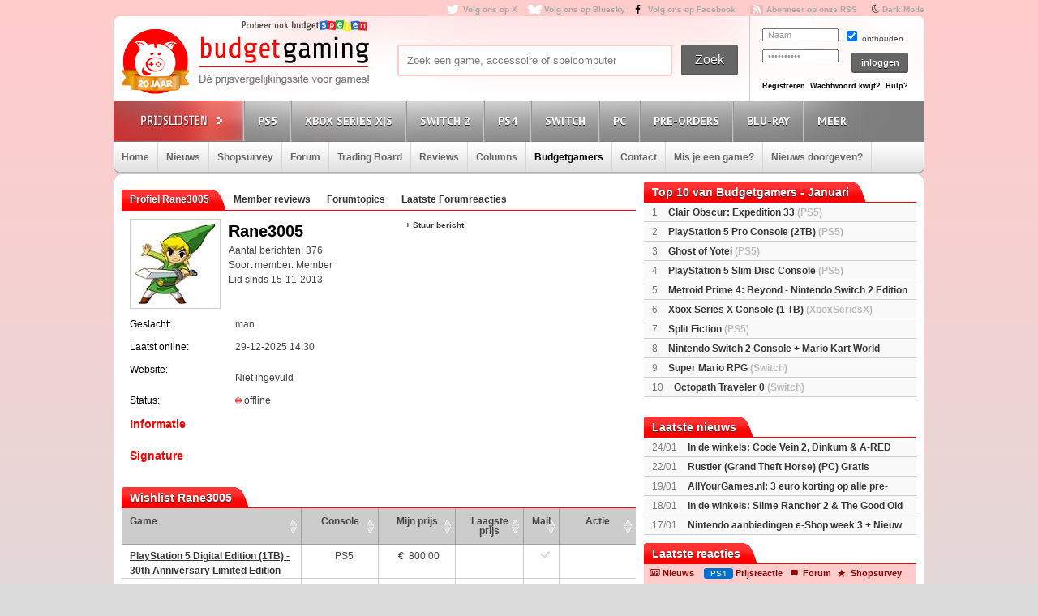

--- FILE ---
content_type: text/html; charset=utf8
request_url: https://www.budgetgaming.nl/profile/Rane3005.html
body_size: 20436
content:
<!DOCTYPE html PUBLIC "-//W3C//DTD XHTML 1.0 Transitional//EN"
        "http://www.w3.org/TR/xhtml1/DTD/xhtml1-transitional.dtd">

<html xmlns="http://www.w3.org/1999/xhtml"  dir="ltr" lang="nl">

<head>
    <meta charset=UTF-8>
    <!-- Global Site Tag (gtag.js) - Google Analytics -->
    <!--
    <script  src="https://www.googletagmanager.com/gtag/js?id=UA-329139-1"></script>
    <script>
        window.dataLayer = window.dataLayer || [];
        function gtag()
        gtag('js', new Date());

        gtag('config', 'UA-329139-1');
    </script>
-->
    <!-- Global site tag (gtag.js) - Google Analytics -->
    <script src="https://www.googletagmanager.com/gtag/js?id=G-44FVWTLJBY"></script>
    <script>
        window.dataLayer = window.dataLayer || [];
        function gtag(){
            dataLayer.push(arguments);
        }
        gtag('js', new Date());

        gtag('config', 'G-44FVWTLJBY');
    </script>


    <script type="text/javascript">

        var _gaq = _gaq || [];
        _gaq.push(['_setAccount', 'UA-329139-1']);
        _gaq.push(['_trackPageview']);
        setTimeout("_gaq.push(['_trackEvent', '15_seconds', 'read'])",15000);

        (function() {
            var ga = document.createElement('script'); ga.type = 'text/javascript'; ga.async = true;
            ga.src = ('https:' == document.location.protocol ? 'https://ssl' : 'http://www') + '.google-analytics.com/ga.js';
            var s = document.getElementsByTagName('script')[0]; s.parentNode.insertBefore(ga, s);
        })();

    </script>


    <title>Rane3005 member</title>
    <meta name="description" content="Budgetgaming.nl, de prijsvergelijkingssite voor games! Vergelijk prijzen, game-koopjes, beoordeel winkels, ervaringen, game-forum, gamereviews en columns"/>
    <meta name="keywords" content="xbox one, ps4, 3ds, wii U, games, prijzen, spellen, spel, prijsvergelijk, playstation 3, ps3, xbox 360, 360, nintento wii, wii, nintendo DS, DS, PSP, Playstation Portable, shopsurvey, gameforum, goedkoopste prijs, aanbieding"/>
    <!--<meta http-equiv="Content-Type" content="text/html;charset=ISO-8859-1" />-->
    <meta name='impact-site-verification' value='-1937190430' />
    <meta name="verification" content="63bf15ccd898fdba4d89b09d9f764873" />
    <meta name="google-site-verification" content="ZjYEixG0G9mTcg4lRhwsN3A1CGkqLeGY2vG4-oRrOZY" />
    <meta name="tradetracker-site-verification" content="a15906a5d109819c38678456e69511cab3da7206" />
    <!-- TradeDoubler site verification 2945278 -->
    <link rel="shortcut icon" href="/fav/favicon.ico" type="image/x-icon" />
    <link rel="apple-touch-icon" sizes="57x57" href="/fav/apple-touch-icon-57x57.png">
    <link rel="apple-touch-icon" sizes="60x60" href="/fav/apple-touch-icon-60x60.png">
    <link rel="apple-touch-icon" sizes="72x72" href="/fav/apple-touch-icon-72x72.png">
    <link rel="apple-touch-icon" sizes="76x76" href="/fav/apple-touch-icon-76x76.png">
    <link rel="apple-touch-icon" sizes="114x114" href="/fav/apple-touch-icon-114x114.png">
    <link rel="apple-touch-icon" sizes="120x120" href="/fav/apple-touch-icon-120x120.png">
    <link rel="apple-touch-icon" sizes="144x144" href="/fav/apple-touch-icon-144x144.png">
    <link rel="apple-touch-icon" sizes="152x152" href="/fav/apple-touch-icon-152x152.png">
    <link rel="apple-touch-icon" sizes="180x180" href="/fav/apple-touch-icon-180x180.png">
    <link rel="icon" type="image/png" href="/fav/favicon-16x16.png" sizes="16x16">
    <link rel="icon" type="image/png" href="/fav/favicon-32x32.png" sizes="32x32">
    <link rel="icon" type="image/png" href="/fav/favicon-96x96.png" sizes="96x96">
    <link rel="icon" type="image/png" href="/fav/android-chrome-192x192.png" sizes="192x192">
    <meta name="msapplication-square70x70logo" content="/fav/smalltile.png" />
    <meta name="msapplication-square150x150logo" content="/fav/mediumtile.png" />
    <meta name="msapplication-wide310x150logo" content="/fav/widetile.png" />
    <meta name="msapplication-square310x310logo" content="/fav/largetile.png" />




    <meta name="aa284df3bf35d1c" content="a1d124bf6ede854930c9121788a5422d" />
    <!-- stylesheets -->
    <link rel="stylesheet" href="/css/style.css?v=213" type="text/css" media="screen" />
    <link rel="stylesheet" href="/css/flaticon.css">
    <link rel="stylesheet" href="/css/animation.css">
    <link rel="stylesheet" href="/css/fontello-embedded.css">
    <link rel="stylesheet" href="/font/fontello-6d8df7f1/css/bg_icons.css">

    <link href="https://maxcdn.bootstrapcdn.com/font-awesome/4.2.0/css/font-awesome.min.css" rel="stylesheet">

    <link rel="stylesheet" href="/css/rood.css?v=76" type="text/css" media="screen" />
    <link rel="stylesheet" href="/css/menu.css?v=2" type="text/css" media="screen" />
    <link rel="stylesheet" href="/css/colorbox.css" type="text/css" media="screen" />
    <link rel="stylesheet" type="text/css" href="/css/rating.css" media="screen"/>
    <link rel="stylesheet" type="text/css" href="/css/tables.css" media="screen"/>

    <!--
    <script
            src="https://code.jquery.com/jquery-3.4.1.min.js"
            integrity="sha256-CSXorXvZcTkaix6Yvo6HppcZGetbYMGWSFlBw8HfCJo="
            crossorigin="anonymous"></script>
    <script
            src="https://code.jquery.com/ui/1.12.1/jquery-ui.min.js"
            integrity="sha256-VazP97ZCwtekAsvgPBSUwPFKdrwD3unUfSGVYrahUqU="
            crossorigin="anonymous"></script>
    <script
            src="https://code.jquery.com/color/jquery.color-2.1.2.min.js"
            integrity="sha256-H28SdxWrZ387Ldn0qogCzFiUDDxfPiNIyJX7BECQkDE="
            crossorigin="anonymous"></script>
    <script src="https://cdnjs.cloudflare.com/ajax/libs/jquery-tools/1.2.7/jquery.tools.min.js"></script>
    <script type='text/javascript' src='/js/jquery.colorbox-min.js'></script>
    <script src="https://cdnjs.cloudflare.com/ajax/libs/jquery.colorbox/1.6.4/i18n/jquery.colorbox-nl.js"></script>


    <script type="text/javascript" charset="utf8" src="https://cdn.datatables.net/1.10.20/js/jquery.dataTables.js"></script>
-->

    <script src="/js/jquery-3.4.1.min.js"></script>
    <script src="/js/jquery-ui.min.js"></script>
    <script src="/js/jquery.color-2.1.2.min.js"></script>
    <script src="/js/jquery127tools.min.js"></script>
    <script type='text/javascript' src='/js/jquery.colorbox-min.js'></script>
    <script src="/js/jquery.colorbox-nl.js"></script>


    <script type="text/javascript" charset="utf8" src="/js/jquery.dataTables.js"></script>

    <!--
    <script type='text/javascript' src="/js/jquerytools.js"></script>
    <script type='text/javascript' src='/js/jquery.colorbox-min.js'></script>
-->

    <!--
        <script type='text/javascript' src="/js/jquery.min.js"></script>
        <script type='text/javascript' src="/js/jquery.tools.min.js"></script>
        <script type='text/javascript' src='/js/jquery.colorbox-min.js'></script>
        <script type="text/javascript" language="javascript" src="/js/jquery.dataTables.min.js"></script>
    -->


    <script type='text/javascript' src="/js/canvasjs.min.js?v=1"></script>
    <script src="/js/twitter.js"></script>
    <script type='text/javascript' src='/js/bg.js?v=14'></script>
    <script type='text/javascript' src='/js/modernizr-1.7.min.js'></script>
    <script type="text/javascript" src="/js/superfish.js"></script>
    <!-- <script type='text/javascript' src='js/cufon-yui.js'></script> -->
    <!-- <script type='text/javascript' src='js/Share-Regular_400.font.js'></script> -->
    <link href='https://fonts.googleapis.com/css?family=Play:400,700' rel='stylesheet' type='text/css'>
    <link href='https://fonts.googleapis.com/css?family=PT+Sans+Narrow:400,700' rel='stylesheet' type='text/css'>
    <link href='https://fonts.googleapis.com/css?family=PT+Sans:400,700,400italic' rel='stylesheet' type='text/css'>

    <script type='text/javascript' src="/js/formvalidator.js?v=18"></script>
    <script type='text/javascript' src="/js/addIdentifiableClassnames.js"></script>
    <!--[if (gte IE 6)&(lte IE 8)]>
    <script type="text/javascript" src="/js/selectivizr.js"></script>
    <![endif]-->






    <!--
    <script type='text/javascript' src='http://partner.googleadservices.com/gampad/google_service.js'>
    </script>
    <script type='text/javascript'>
        GS_googleAddAdSenseService("ca-pub-0679975395820445");
        GS_googleEnableAllServices();
    </script>
    <script type='text/javascript'>
        GA_googleAddSlot("ca-pub-0679975395820445", "Header-Budgetgaming");
        GA_googleAddSlot("ca-pub-0679975395820445", "Leaderboard-Budgetgaming");
        GA_googleAddSlot("ca-pub-0679975395820445", "Leaderboard-2-Budgetgaming");
        GA_googleAddSlot("ca-pub-0679975395820445", "Rectangle-Budgetgaming");
        GA_googleAddSlot("ca-pub-0679975395820445", "Interstitial-Budgetgaming");
    </script>
    <script type='text/javascript'>
        GA_googleFetchAds();
    </script>
-->
    <script>
        $(document).ready(function() {
            var allLinks = $('a');
            $(allLinks).each(function() {
                addAffiliate(this);
            })
        });
        function addAffiliate(link) {
            if((link.href).indexOf("http://www.budgetgaming.nl") > -1) {
                var tempurl = link.href.replace("http://www.budgetgaming.nl","https://www.budgetgaming.nl");
                link.href = tempurl;
            }
            var myAmazonCode = "budgetgamingn-21";
            if((link.href).indexOf("amazon.co.uk") > -1 && (link.href).indexOf(myAmazonCode) < 0) {
                link.href = updateURLParameter(link.href, 'tag', myAmazonCode) ;
            }

            if((link.href).indexOf("amazon.de") > -1 && (link.href).indexOf('budgetgamin0c-21') < 0) {
                link.href = updateURLParameter(link.href, 'tag', 'budgetgamin0c-21') ;
                link.href = updateURLParameter(link.href, 'language', 'nl_NL') ;
            }

            if((link.href).indexOf("amazon.nl") > -1 && (link.href).indexOf('budgetgami071-21') < 0) {
                link.href = updateURLParameter(link.href, 'tag', 'budgetgami071-21') ;
                //link.href = updateURLParameter(link.href, 'language', 'nl_NL') ;
            }
            if((link.href).indexOf("amazon.com.be") > -1 && (link.href).indexOf('budgetgamingb-21') < 0) {
                link.href = updateURLParameter(link.href, 'tag', 'budgetgamingb-21') ;
                //link.href = updateURLParameter(link.href, 'language', 'nl_NL') ;
            }

            if((link.href).indexOf("amazon.fr") > -1 && (link.href).indexOf('budgetgamin00-21') < 0) {
                link.href = updateURLParameter(link.href, 'tag', 'budgetgamin00-21') ;
            }
            if((link.href).indexOf("amazon.it") > -1 && (link.href).indexOf('budgetgamin01-21') < 0) {
                link.href = updateURLParameter(link.href, 'tag', 'budgetgamin01-21') ;
            }
            //
            if((link.href).indexOf("amazon.es") > -1 && (link.href).indexOf('budgetgaminge-21') < 0) {
                link.href = updateURLParameter(link.href, 'tag', 'budgetgaminge-21') ;
            }
            if((link.href).indexOf("amazon.co.jp") > -1 && (link.href).indexOf('budgetgaminjp-22') < 0) {
                link.href = updateURLParameter(link.href, 'tag', 'budgetgaminjp-22') ;
            }

            if((link.href).indexOf("partner.bol.com") > -1 && (link.href).indexOf('s=411') < 0) {
                link.href = updateURLParameter(link.href, 's', '411') ;
            }

            if((link.href).indexOf("https://www.mediamarkt.nl") > -1 && (link.href).indexOf('clk.tradedoubler.com') < 0) {
                var tempurl = "https://www.budgetgaming.nl/forward.php?s=mm&u=" + encodeURIComponent(link.href);
                link.href = tempurl;
            }
            if((link.href).indexOf("direct.playstation.com") > -1 && (link.href).indexOf('sonyps.prf.hn') < 0) {
                var tempurl = "https://sonyps.prf.hn/click/camref:1100l3YAVg/[p_id:1011l8750]/destination:" + encodeURIComponent(link.href);
                link.href = tempurl;
            }
            //
            if((link.href).indexOf("http://www.mediamarkt.nl") > -1 && (link.href).indexOf('clk.tradedoubler.com') < 0) {
                var tempurl = "https://www.budgetgaming.nl/forward.php?s=mm&u=" + encodeURIComponent(link.href);
                link.href = tempurl;
            }
            if((link.href).indexOf("https://store.nintendo.nl") > -1 && (link.href).indexOf('nintendo-nl.pxf.io') < 0) {
                var tempurl = "https://nintendo-nl.pxf.io/c/4118255/1886379/22561?u=" + encodeURIComponent(link.href);
                link.href = tempurl;
            }
            if((link.href).indexOf("http://outlet.mediamarkt.nl") > -1 && (link.href).indexOf('clk.tradedoubler.com') < 0) {
                var tempurl = "https://www.budgetgaming.nl/forward.php?s=mm&u=" + encodeURIComponent(link.href);
                link.href = tempurl;
            }
            if((link.href).indexOf("https://outlet.mediamarkt.nl") > -1 && (link.href).indexOf('clk.tradedoubler.com') < 0) {
                var tempurl = "https://www.budgetgaming.nl/forward.php?s=mm&u=" + encodeURIComponent(link.href);
                link.href = tempurl;
            }
            if((link.href).indexOf("instant-gaming.com") > -1 && (link.href).indexOf('budgetgaming') < 0) {
                link.href = updateURLParameter(link.href, 'igr', 'budgetgaming') ;
            }
            if((link.href).indexOf("http://www.mediamarkt.be") > -1 && (link.href).indexOf('clk.tradedoubler.com') < 0) {
                var tempurl = "https://clk.tradedoubler.com/click?p=272943&a=3066405&epi=lrp&g=23373056&url=" + link.href;
                link.href = tempurl;
            }
            if((link.href).indexOf("https://www.mediamarkt.be") > -1 && (link.href).indexOf('clk.tradedoubler.com') < 0) {
                var tempurl = "https://clk.tradedoubler.com/click?p=272943&a=3066405&epi=lrp&g=23373056&url=" + link.href;
                link.href = tempurl;
            }

            if((link.href).indexOf("humblebundle.com") > -1) {
                var tempurl = "https://humblebundleinc.sjv.io/c/4118255/2087718/25796?prodsku=hadeanlands_storefront&u=" + encodeURIComponent(link.href);
                link.href = tempurl;
            }

         //   if((link.href).indexOf("http://www.wehkamp.nl") > -1 && (link.href).indexOf('1101lNPG') < 0) {
         //       //var tempurl = "http://clk.tradedoubler.com/click?p=209839&a=2177719&g=20143802&epi=lrt&url=" + link.href;
         //       //var tempurl = "https://prf.hn/click/camref:1101lNPG/destination:" + encodeURIComponent(link.href);
         //       var tempurl = "https://www.budgetgaming.nl/forward.php?s=weh&u=" + encodeURIComponent(link.href);
         //       link.href = tempurl;
         //   }

            if((link.href).indexOf("gog.com") > -1 && (link.href).indexOf('adtraction') < 0) {
                link.href = "https://track.adtraction.com/t/t?a=1578845458&as=1162180463&t=2&tk=1&url="+link.href;
            }

            if((link.href).indexOf("bookspot.nl") > -1 && (link.href).indexOf('adtraction') < 0) {
                link.href = "https://on.bookspot.nl/t/t?a=1741618209&as=1162180463&t=2&tk=1&url="+link.href;
            }

//            if((link.href).indexOf("https://www.wehkamp.nl") > -1 && (link.href).indexOf('1101lNPG') < 0) {
//                //var tempurl = "https://prf.hn/click/camref:1101lNPG/destination:" + encodeURIComponent(link.href);
//                var tempurl = "https://www.budgetgaming.nl/forward.php?s=weh&u=" + encodeURIComponent(link.href);
//                link.href = tempurl;
//            }

            if((link.href).indexOf("otto.nl") > -1 && (link.href).indexOf('1100l5dEM') < 0) {
                var tempurl = "https://prf.hn/click/camref:1100l5dEM/destination:" + encodeURIComponent(link.href);
                link.href = tempurl;
            }

            if((link.href).indexOf("fanatical.com") > -1 && (link.href).indexOf('lt45') < 0) {
                var tempurl = "https://lt45.net/c/?si=13482&li=1594588&wi=20760&ws=&dl=" + encodeURIComponent(link.href.replace("https://www.fanatical.com/",""));
                link.href = tempurl;
            }
            //https://lt45.net/c/?si=13482&li=1594588&wi=20760&ws=&dl=en%2Fgame%2Fanno-1800-standard-edition
            /*
            if((link.href).indexOf("http://www.microsoftstore.com") > -1 && (link.href).indexOf('clkde.tradedoubler.com') < 0) {
                var tempurl = "https://clkde.tradedoubler.com/click?p=190944&a=1441745&g=0&url=" + link.href;
                link.href = tempurl;
            }
            */
            //if((link.href).indexOf("microsoft.com") > -1 && (link.href).indexOf('linksynergy') < 0) {
            //    var tempurl = "https://click.linksynergy.com/deeplink?id=E8NZ5Zg*E5A&mid=46136&murl=" + link.href;
            //    link.href = tempurl;
           // }
            /*
            if((link.href).indexOf("https://www.microsoft.com") > -1 && (link.href).indexOf('clkde.tradedoubler.com') < 0) {
                var tempurl = "https://clkde.tradedoubler.com/click?p=190944&a=1441745&g=0&url=" + link.href;
                link.href = tempurl;
            }
            if((link.href).indexOf("http://www.shop4nl.nl") > -1 && (link.href).indexOf('lt45.net') < 0) {
                var tempurl = "https://lt45.net/c/?wi=20760&si=10319&li=1457089&ws=&dl=" + link.href.replace("http://www.shop4nl.nl/","");
                link.href = tempurl;
            }
            if((link.href).indexOf("https://www.shop4nl.nl") > -1 && (link.href).indexOf('lt45.net') < 0) {
                var tempurl = "https://lt45.net/c/?wi=20760&si=10319&li=1457089&ws=&dl=" + link.href.replace("https://www.shop4nl.nl/","");
                link.href = tempurl;
            }
            if((link.href).indexOf("http://www.shop4nl.com") > -1 && (link.href).indexOf('lt45.net') < 0) {
                var tempurl = "https://lt45.net/c/?wi=20760&si=10319&li=1457089&ws=&dl=" + link.href.replace("http://www.shop4nl.com/","");
                link.href = tempurl;
            }
            if((link.href).indexOf("https://www.shop4nl.com") > -1 && (link.href).indexOf('lt45.net') < 0) {
                var tempurl = "https://lt45.net/c/?wi=20760&si=10319&li=1457089&ws=&dl=" + link.href.replace("https://www.shop4nl.com/","");
                link.href = tempurl;
            }*/
            if((link.href).indexOf("topgear.nl") > -1 && (link.href).indexOf('tradetracker') < 0) {
                var tempurl = "https://tc.tradetracker.net/?c=24200&m=12&a=2987&r=&u=" + link.href;
                link.href = tempurl;
            }
            if((link.href).indexOf("http://www.zavvi.nl") > -1) {
                var tempurl = "https://www.awin1.com/cread.php?awinmid=8664&awinaffid=375743&clickref=&p=" + link.href + "";
                link.href = tempurl;
            }
            if((link.href).indexOf("https://www.zavvi.nl") > -1) {
                var tempurl = "https://www.awin1.com/cread.php?awinmid=8664&awinaffid=375743&clickref=&p=" + link.href + "";
                link.href = tempurl;
            }
           // if((link.href).indexOf("kinguin") > -1) {
           //     var tempurl = "https://www.awin1.com/cread.php?awinmid=8265&awinaffid=375743&clickref=&p=" + link.href + "";
           //     link.href = tempurl;
           // }
            if((link.href).indexOf("http://www.game.co.uk") > -1) {
                var tempurl = "https://click.linksynergy.com/link?id=E8NZ5Zg*E5A&offerid=494875.10082576082&type=2&murl=" + link.href;
                link.href = tempurl;
            }
            if((link.href).indexOf("steelseries.com") > -1) {
                var tempurl = "https://prf.hn/click/camref:1101lkhqF/creativeref:1101l48385/destination:" + link.href;
                link.href = tempurl;
            }

            if((link.href).indexOf("https://www.game.co.uk") > -1) {
                var tempurl = "https://click.linksynergy.com/link?id=E8NZ5Zg*E5A&offerid=494875.10082576082&type=2&murl=" + link.href;
                link.href = tempurl;
            }

            if((link.href).indexOf("http://www.collishop.be") > -1) {
                var tempurl = "https://tc.tradetracker.net/?c=17787&m=12&a=27127&u=" + link.href;
                link.href = tempurl;
            }
            if((link.href).indexOf("https://www.collishop.be") > -1) {
                var tempurl = "https://tc.tradetracker.net/?c=17787&m=12&a=27127&u=" + link.href;
                link.href = tempurl;
            }
/*
            if((link.href).indexOf("http://www.toysrus.nl") > -1) {
                var tempurl = "https://ad.zanox.com/ppc/?31293869C337603210&zpar6=DF_1&ULP=[[" + link.href + "]]";
                link.href = tempurl;
            }
            if((link.href).indexOf("https://www.toysrus.nl") > -1) {
                var tempurl = "https://ad.zanox.com/ppc/?31293869C337603210&zpar6=DF_1&ULP=[[" + link.href + "]]";
                link.href = tempurl;
            }
*/
            if((link.href).indexOf("http://www.base.com") > -1) {
                var tempurl = "https://www.awin1.com/cread.php?awinmid=2694&awinaffid=110533&clickref=&p=" + encodeURIComponent(link.href) + "";
                link.href = tempurl;
            }
            if((link.href).indexOf("https://www.base.com") > -1) {
                var tempurl = "https://www.awin1.com/cread.php?awinmid=2694&awinaffid=110533&clickref=&p=" + encodeURIComponent(link.href) + "";
                link.href = tempurl;
            }

       //     if((link.href).indexOf("https://www.gamemania.nl") > -1 && (link.href).indexOf('forward.php') < 0) {
                //var tempurl = "http://tc.tradetracker.net/?c=22455&m=1264368&a=2987&u=" + encodeURIComponent(link.href) + "";
         //       var tempurl = "https://www.budgetgaming.nl/forward.php?s=gm&u=" + encodeURIComponent(link.href) + "";
          //      link.href = tempurl;
          //  }
           // if((link.href).indexOf("http://www.gamemania.nl") > -1 && (link.href).indexOf('forward.php') < 0) {
                //var tempurl = "http://tc.tradetracker.net/?c=22455&m=1264368&a=2987&u=" + encodeURIComponent(link.href) + "";
           //     var tempurl = "https://www.budgetgaming.nl/forward.php?s=gm&u=" + encodeURIComponent(link.href) + "";
           //     link.href = tempurl;
           // }
          //  if((link.href).indexOf("https://www.gamemania.be") > -1 && (link.href).indexOf('forward.php') < 0) {
                //var tempurl = "http://tc.tradetracker.net/?c=22455&m=1264368&a=2987&u=" + encodeURIComponent(link.href) + "";
          //      var tempurl = "https://www.budgetgaming.nl/forward.php?s=gm&u=" + encodeURIComponent(link.href) + "";
          //      link.href = tempurl;
          //  }
          //  if((link.href).indexOf("http://www.gamemania.be") > -1 && (link.href).indexOf('forward.php') < 0) {
                //var tempurl = "http://tc.tradetracker.net/?c=22455&m=1264368&a=2987&u=" + encodeURIComponent(link.href) + "";
          //      var tempurl = "https://www.budgetgaming.nl/forward.php?s=gm&u=" + encodeURIComponent(link.href) + "";
          //      link.href = tempurl;
          //  }
            //if((link.href).indexOf("bcc.nl") > -1 && (link.href).indexOf('forward.php') < 0)   {
                //var tempurl = "http://tc.tradetracker.net/?c=22455&m=1264368&a=2987&u=" + encodeURIComponent(link.href) + "";
            //    var tempurl = "https://www.budgetgaming.nl/forward.php?s=bcc&u=" + encodeURIComponent(link.href) + "";
            //    link.href = tempurl;
           // }

            //if((link.href).indexOf("cdkeys.com") > -1 && (link.href).indexOf('mw_aref=bgaming') < 0) {
            if((link.href).indexOf("cdkeys.com") > -1) {
                var tempurl = "https://loaded.pxf.io/c/4118255/2835207/18216?u=" + link.href;
                link.href = tempurl;
            }

            if((link.href).indexOf("loaded.com") > -1) {
                var tempurl = "https://loaded.pxf.io/c/4118255/2835207/18216?u=" + link.href;
                link.href = tempurl;
            }

            if((link.href).indexOf("mmoga.com") > -1 && (link.href).indexOf('ref=45277') < 0) {
                link.href = updateURLParameter(link.href, 'ref', '45277') ;

            }

         //   if((link.href).indexOf("gamivo.com") > -1) {
         //       var tempurl = "https://lt45.net/c/?si=12971&li=1572060&wi=20760&ws=&dl=" + link.href.replace("https://www.gamivo.com/","").replace("http://www.gamivo.com/","") + "";
         //       link.href = tempurl;
         //   }

            if((link.href).indexOf("bookdepository.com") > -1) {
                //link.href = updateURLParameter(link.href, 'a_aid', 'bgaming') ;
                // var tempurl = "https://www.awin1.com/cread.php?awinmid=2694&awinaffid=110533&clickref=&p=" + encodeURIComponent(link.href) + "";
                var tempurl = "https://www.awin1.com/cread.php?awinmid=16829&awinaffid=375743&clickref=&p=" + encodeURIComponent(link.href) + "";
                link.href = tempurl;
            }
            //if((link.href).indexOf("https://www.bookdepository.com") > -1 && (link.href).indexOf('a_aid=bgaming') < 0) {
            //    link.href = updateURLParameter(link.href, 'a_aid', 'bgaming') ;

            //}eneba.com
          //  if((link.href).indexOf("eneba.com") > -1) {
          //      var tempurl = "https://ndt5.net/c/?si=14162&li=1610515&wi=20760&ws=&dl=" + link.href.replace("https://www.eneba.com/","").replace("http://www.eneba.com/","") + "";
          //      link.href = tempurl;
          //  }
            if((link.href).indexOf("voidu.com") > -1) {
                var tempurl = "https://lt45.net/c/?si=12328&li=1541858&wi=20760&ws=&dl=" + link.href.replace("https://www.voidu.com/","").replace("http://www.voidu.com/","") + "";
                link.href = tempurl;
            }

            if((link.href).indexOf("http://www.coolblue.nl") > -1 && (link.href).indexOf('forward.php') < 0) {
                var tempurl = "https://www.budgetgaming.nl/forward.php?s=cb&u=" + encodeURIComponent(link.href);
                link.href = tempurl;
            }
            if((link.href).indexOf("https://www.coolblue.nl") > -1 && (link.href).indexOf('forward.php') < 0) {
                var tempurl = "https://www.budgetgaming.nl/forward.php?s=cb&u=" + encodeURIComponent(link.href);
                link.href = tempurl;
            }
            if((link.href).indexOf("coolshop.nl") > -1) {
                //var tempurl = "https://track.adtraction.com/t/t?a=1491540016&as=1162180463&t=2&tk=1&url=" + encodeURIComponent(link.href) + "";
                var tempurl = "https://lt45.net/c/?si=15383&li=1666268&wi=20760&ws=&dl=" + encodeURIComponent(link.href.replace("https://www.coolshop.nl/","").replace("http://www.coolshop.nl/","")) + "";
                link.href = tempurl;
                //return site.replace(/\/$/, "");
            }
            if((link.href).indexOf("http://www.lego.com") > -1) {
                var tempurl = "https://click.linksynergy.com/link?id=E8NZ5Zg*E5A&offerid=1402351.506416428063&type=2&murl=" + encodeURIComponent(link.href) + "";
                link.href = tempurl;
            }
            if((link.href).indexOf("https://www.lego.com") > -1) {
                var tempurl = "https://click.linksynergy.com/link?id=E8NZ5Zg*E5A&offerid=1402351.506416428063&type=2&murl=" + encodeURIComponent(link.href) + "";
                link.href = tempurl;
            }
            //if((link.href).indexOf("https://www.coolshop.nl") > -1) {
            //    var tempurl = "https://track.adtraction.com/t/t?a=1491540016&as=1162180463&t=2&tk=1&url=" + encodeURIComponent(link.href) + "";
                //var tempurl = "https://www.budgetgaming.nl/forward.php?s=cs&u=" + encodeURIComponent(link.href) + "";
            //    link.href = tempurl;
           // }
            if((link.href).indexOf("play-asia.com") > -1) {
                link.href = updateURLParameter(link.href, 'tagid', '826271') ;
            }
            if((link.href).indexOf("gameo.com") > -1) {
                link.href = updateURLParameter(link.href, 'affiliate_code', 'kGsv3b91ov') ;
            }
            if((link.href).indexOf("dodax.nl") > -1) {
                var tempurl = "https://www.awin1.com/cread.php?awinmid=8248&awinaffid=375743&clickref=&p=[[" + link.href + "]]";
                link.href = tempurl;
            }

            if((link.href).indexOf("fun.be") > -1) {
                var tempurl = "https://www.fun.be/shop/?tt=15125_12_364534_&r=" + link.href + "";
                link.href = tempurl;
            }
            if((link.href).indexOf("lidl-shop.nl") > -1) {
                var tempurl = "https://tc.tradetracker.net/?c=24118&m=12&a=2987&u=" + link.href + "";
                link.href = tempurl;
            }
            if((link.href).indexOf("http://www.gameseek.") > -1) {
                var tempurl = "https://www.awin1.com/cread.php?awinmid=547&awinaffid=110533&clickref=&p=" + link.href + "";
                link.href = tempurl;
            }
            if((link.href).indexOf("https://www.gameseek.") > -1) {
                var tempurl = "https://www.awin1.com/cread.php?awinmid=547&awinaffid=110533&clickref=&p=" + link.href + "";
                link.href = tempurl;
            }
            if((link.href).indexOf("thegamecollection.net") > -1) {
                var tempurl = "https://clk.tradedoubler.com/click?p(197783)a(2945276)g(19165176)url("+link.href+")";
                link.href = tempurl;
            }

       //     if((link.href).indexOf("365games.co.uk") > -1) {
       //         var tempurl = "https://www.awin1.com/cread.php?awinmid=5778&awinaffid=110533&clickref=&p=[[" + link.href + "]]";
       //         link.href = tempurl;
       //     }

            if((link.href).indexOf("kaartdirect.nl") > -1) {
                var tempurl = link.href + "/?reference=bg";
                link.href = tempurl;
            }

            if((link.href).indexOf("startselect.com") > -1) {
                var tempurl = "https://lt45.net/c/?si=12604&li=1550574&wi=20760&ws=&dl=" + link.href.replace("http://www.startselect.com/","").replace("http://startselect.com/","").replace("https://www.startselect.com/","").replace("https://startselect.com/","").replace("&","%26") + "";
                link.href = tempurl;
            }

            if((link.href).indexOf("store.ubi") > -1) {
                var tempurl = "https://lt45.net/c/?si=12734&li=1556736&wi=20760&ws=&dl=" + link.href.replace("http://store.ubi.com/","").replace("https://store.ubi.com/","").replace("&","%26") + "";
                link.href = tempurl;
            }
            if (link.href.indexOf(".ibood.com") > -1){
                var tempurl = "https://track.webgains.com/click.html?wgcampaignid=39236&wgprogramid=284335&wgtarget=" + link.href + "";
                link.href = tempurl;
            }
            //if (link.href.indexOf(".xbox.com") > -1 && (link.href).indexOf('linksynergy') < 0){
                //https://ad.zanox.com/ppc/?45004602C548287415&ulp=[[%252Fsports-fashion-nl%252Fnl%252Fproduct-specs%252F37870%252F120841%252Fmorphic-horloge-m51.html]]
                //var tempurl = "https://clk.tradedoubler.com/click?p=190944&a=1441745&g=24315194";
            //    var tempurl = "https://click.linksynergy.com/deeplink?id=E8NZ5Zg*E5A&mid=46136&murl=" + link.href + "";
            //    link.href = tempurl;
           // }


/*
            if (link.href.indexOf("marketplace.xbox.com") > -1){
                //https://ad.zanox.com/ppc/?45004602C548287415&ulp=[[%252Fsports-fashion-nl%252Fnl%252Fproduct-specs%252F37870%252F120841%252Fmorphic-horloge-m51.html]]
                var tempurl = "https://clk.tradedoubler.com/click?p=190944&a=1441745&g=24315194&url=" + link.href + "";
                link.href = tempurl;
            }*/
        }
        /**
         * http://stackoverflow.com/a/10997390/11236
         */
        function updateURLParameter(url, param, paramVal) {
            var newAdditionalURL = "";
            var tempArray = url.split("?");
            var baseURL = tempArray[0];
            var additionalURL = tempArray[1];
            var temp = "";
            if (additionalURL) {
                tempArray = additionalURL.split("&");
                for (i=0; i<tempArray.length; i++) {
                    if(tempArray[i].split('=')[0] != param) {
                        newAdditionalURL += temp + tempArray[i];
                        temp = "&";
                    }
                }
            }
            var rows_txt = temp + "" + param + "=" + paramVal;
            return baseURL + "?" + param + "=" + paramVal + "&" + newAdditionalURL;
        }
    </script>

</head>

<body id="body_id" class="body_id ">
<!--<body class="body" id="body_id">-->


<script type="text/javascript" src="/tooltip/wz_tooltip.js"></script>
<div id="container">

<div id="top">
    <a target="_blank"  href="https://x.com/Budgetgaming" title="Volg ons op X" class="twitter" style="color: darkgrey">Volg ons op X</a>
    <a target="_blank"  href="https://bsky.app/profile/budgetgaming.nl" title="Volg ons op Bluesky" class="bluesky" style="color: darkgrey">Volg ons op Bluesky</a>

    <a target="_blank"  href="https://nl-nl.facebook.com/Budgetgaming" title="Volg ons op Facebook" class="facebooksmall" style="color: darkgrey">Volg ons op Facebook</a>

    <a target="_blank"  href="https://www.budgetgaming.nl/rss/" title="Abonneer op onze RSS" class="RSS" style="color: darkgrey" >Abonneer op onze RSS</a>
    <i class="fa fa-moon-o" aria-hidden="true">&nbsp;<a style="color: darkgrey;font: 10px/1.5 Arial, Helvetica, sans-serif;font-weight:bold" href="#" onclick="document.getElementById('todarkmode').submit();">Dark Mode</a></i><form method="post" id="todarkmode"><input type="hidden" name="darkmode" value="on"/></form>
    <!--<a target="_blank"  href="http://itunes.apple.com/nl/app/gamescanner/id484947088" title="Download de iPhone App" class="apple" style="color: darkgrey">Download de iPhone App</a>-->

</div> <!-- end #top -->

<div id="header">

    <div id="spelenlogo">
        <a href="https://www.budgetspelen.nl" target="_blank">
		<img src="/images/probeerookbgspelen.png" alt="budgetspelen logo">
      	</a>
</div>

    <div id="logo">

        <a href="/" title="Ga naar de homepage"></a>

    </div> <!-- end #logo -->

    <div id="search">

        <form method="post">

            <div id="searchfield">

                <input type="text" value="Zoek een game, accessoire of spelcomputer" name="zoeking1769228929" id="zoeking" onFocus="clearText(this)" onBlur="clearText(this)" onkeyup="dynamicsearch()"/>
                <!--todo: searchresults-->
                <div id="searchresults" style="display:none;">

                </div>
            </div> <!-- end #searchfield -->
            <div id="searchsubmit">

                <input type="submit" onclick="$('#zoeking').attr('name', 'zoeking');return true;" value="Zoek" id="submit" title="Zoek"/>

            </div> <!-- end #searchsubmit -->

        </form>

    </div> <!-- end #search -->

<div id="login">
    <form id="loginform" method="post" >
        <div class="login-left">
            <p>
                <input type="text" value="Naam" name="username" id="gebruikersnaam" onFocus="clearText(this)" onBlur="clearText(this)"/>
            </p>

            <p>
                <input type="password" value="Wachtwoord" name="password" id="wachtwoord" onFocus="clearText(this)" onBlur="clearText(this)"/>
            </p>

        </div>

        <div class="login-right">

                            <input type="checkbox" value="no" checked="checked" name="cookie"/> onthouden

            <input type="hidden" name="cookie" value="no">

            <div id="loginsubmit">

                <input type="submit" value="inloggen" name="submit2" style="height: 25px">

            </div> <!-- end #loginsubmit -->

        </div>

    </form>

    <div class="clear"></div>

    <div class="login-bottom">

        <a style="margin: 0 3px 0 0" href="/register/index.html" title="Registreren" class="registreren">Registreren</a>

        <a style="margin: 0 3px 0 0" href="#" onclick="javascript:window.open(&quot;/wachtwoordkwijt.php&quot;,'ww1','width=400,height=550')" class="wachtwoord">Wachtwoord kwijt?</a>

        <a style="margin: 0 0 0 0" href="mailto:info@budgetgaming.nl?subject=Inloggen budgetgaming" title="Hulp nodig bij het inloggen?" class="registreren">Hulp?</a>

    </div>
</div>


</div> <!-- end #header -->

<div id="consolemenu">

    <!--todo: active/inactive from php-->

    <ul class="submenu">

        <li id="prijslijst"></li>
        <li id="ps3" class=" console">
            <a  title="Playstation 5">PS5</a>
            <ul>
                <li><a href="/gamesonly/1/console-ps5.html" title="Games">Games</a></li>
                <li><a href="/games/1/psn/console-PS4.html" title="PSN & PS Plus tegoed">PSN & PS Plus tegoed</a></li>
                <li><a href="/consoles/1/console-ps5.html" title="Consoles">Spelcomputers</a></li>
                <li><a href="/accessoires/1/console-ps5.html" title="Accessoires">Accessoires</a></li>
            </ul>
        </li>
        <li id="xbox" class=" console">
            <a  title="Xbox Series X">Xbox Series X|S</a>
            <ul>
                <li><a href="/gamesonly/1/console-xboxseriesx.html" title="Games">Games</a></li>
                <li><a href="/consoles/1/console-xboxseriesx.html" title="Consoles">Spelcomputers</a></li>
                <li><a href="/accessoires/1/console-xboxseriesx.html" title="Accessoires">Accessoires</a></li>
            </ul>
        </li>
        <li id="preorders" class=" console">
            <a  title="Nintendo Switch 2">Switch 2</a>
            <ul>
                <li><a href="/gamesonly/1/console-switch2.html" title="Nintendo Switch 2 Games">Games</a></li>
                <li><a href="/digitalegames/1/console-switch2.html" title="Nintendo Switch 2 Digitale games">Digitale games</a></li>
                <li><a href="/consoles/1/console-switch2.html" title="Nintendo Switch 2 Consoles">Spelcomputers</a></li>
                <li><a href="/accessoires/1/console-switch2.html" title="Nintendo Switch 2 Accessoires">Accessoires</a></li>


            </ul>
        </li>
        <li id="ps3" class=" console">
            <a  title="Playstation 4">PS4</a>
            <ul>
                <li><a href="/gamesonly/1/console-ps4.html" title="Games">Games</a></li>
                <li><a href="/games/1/Psvr/console-PS4.html" title="PSVR">PSVR</a></li>
                <li><a href="/games/1/psn/console-PS4.html" title="PSN & PS Plus tegoed">PSN & PS Plus tegoed</a></li>
                <li><a href="/consoles/1/console-ps4.html" title="Consoles">Spelcomputers</a></li>

                <li><a href="/accessoires/1/console-ps4.html" title="Accessoires">Accessoires</a></li>
            </ul>
        </li>
        <!--
        <li id="xbox" class=" console">
            <a title="Xbox One">Xbox One</a>
            <ul>
                <li><a href="/gamesonly/1/console-xboxone.html" title="Games Xbox One">Games</a></li>
                <li><a href="/consoles/1/console-xboxone.html" title="Consoles Xbox One">Spelcomputers</a></li>
                <li><a href="/accessoires/1/console-xboxone.html" title="Accessoires Xbox One">Accessoires</a></li>
            </ul>
        </li>
        -->


        <li id="preorders" class=" console">
            <a  title="Nintendo Switch">Switch</a>
            <ul>
                <li><a href="/gamesonly/1/console-switch.html" title="Nintendo Switch Games">Games</a></li>
                <li><a href="/digitalegames/1/console-switch.html" title="Nintendo Switch Digitale games">Digitale games</a></li>
                <li><a href="/consoles/1/console-switch.html" title="Nintendo Switch Consoles">Spelcomputers</a></li>
                <li><a href="/accessoires/1/console-switch.html" title="Nintendo Switch Accessoires">Accessoires</a></li>


            </ul>
        </li>


<!--
        <li id="xbox" class=" console">
            <a href="/games/1/console-xbox360.html" title="Xbox360">Xbox 360</a>
            <ul>
                <li><a href="/gamesonly/1/console-xbox360.html" title="Games Xbox360">Games</a></li>
                <li><a href="/consoles/1/console-xbox360.html" title="Consoles Xbox360">Spelcomputers</a></li>
                <li><a href="/accessoires/1/console-xbox360.html" title="Accessoires Xbox360">Accessoires</a></li>
            </ul>
        </li>
        <li id="preorders" class=" console">
            <a href="/games/1/console-wiiu.html" title="Nintendo Wii U">Wii U</a>
            <ul>
                <li><a href="/gamesonly/1/console-wiiu.html" title="Games">Games</a></li>
                <li><a href="/consoles/1/console-wiiu.html" title="Consoles">Spelcomputers</a></li>
                <li><a href="/accessoires/1/console-wiiu.html" title="Accessoires">Accessoires</a></li>
            </ul>
        </li>
        -->
       <!-- <li id="wii" class=" console">
            <a href="/games/1/console-Wii.html" title="Nintendo Wii">Wii</a>
            <ul>
                <li><a href="/gamesonly/1/console-Wii.html" title="Games">Games</a></li>
                <li><a href="/consoles/1/console-Wii.html" title="Consoles">Spelcomputers</a></li>
                <li><a href="/accessoires/1/console-Wii.html" title="Accessoires">Accessoires</a></li>
            </ul>
        </li>
        -->
<!--
        <li id="preorders" class=" console">
            <a href="/games/1/console-3ds.html" title="Nintendo 3DS">3DS</a>
            <ul>
                <li><a href="/gamesonly/1/console-3ds.html" title="Games">Games</a></li>
                <li><a href="/consoles/1/console-3ds.html" title="Consoles">Spelcomputers</a></li>
                <li><a href="/accessoires/1/console-3ds.html" title="Accessoires">Accessoires</a></li>
            </ul>
        </li>
        -->
        <li id="pc" class=" console">
            <a title="PC">PC</a>
            <ul>
                <li><a href="/gamesonly/1/console-pc.html" title="Games">Games</a></li>
                <li><a href="/accessoires/1/console-pc.html" title="Accessoires">Accessoires</a></li>
            </ul>
        </li>
        <li id="preorders" class=" console">
            <a  title="Pre-orders">Pre-orders</a>
            <ul>
                <li><a href="/gamesonly/1/console-preorder.html" title="Games">Games</a></li>
                <li><a href="/consoles/1/console-preorder.html" title="Consoles">Spelcomputers</a></li>
                <li><a href="/accessoires/1/console-preorder.html" title="Accessoires">Accessoires</a></li>
            </ul>
        </li>
        <!--
        <li id="preorders" class="console">
            <a href="/games/1/console-guide.html" title="Strategy Guides">Guides</a>

        </li>
        -->
        <!--
        <li id="retro" class=" console">
            <a href="retro.php" title="Retro">Meer</a>
            <ul>
                <li><a href="#" title="Games">Games</a></li>
                <li><a href="#" title="Consoles">Consoles</a></li>
                <li><a href="#" title="Accessoires">Accessoires</a></li>
            </ul>
        </li>
        -->

        <li id="preorders" class=" console">
            <a  title="Blu-Ray">Blu-Ray</a>
            <ul>
                <li><a href="/gamessearchresults/1/4k%20ultra%20hd/console-all.html" title="Games">4K Ultra HD</a></li>
                <li><a href="/gamessearchresults/1/steelbook/console-Blu-ray.html" title="Games">Steelbooks</a></li>

                <li><a href="/games/1/console-Blu-ray.html" title="Games">Alle Blu-Ray</a></li>
            </ul>
        </li>

        <li id="preorders" class=" console">
            <a href="#" title="Meer">Meer</a>
            <ul>

               <!-- <li><a href="/games/1/console-blu-ray.html">Blu-ray</a></li>-->
                <li><a href="/games/1/console-nfc.html">NFC figuren</a> </li>
                <li><a href="/games/1/console-Guide.html">Strategy Guides</a></li>
                <li><a href="https://www.budgetspelen.nl/categories/index.html" target="_blank">Lego</a></li>
                <li><a href="/games/1/console-wiiu.html">Nintendo WiiU</a></li>
                <li><a href="/games/1/console-wii.html">Nintendo Wii</a></li>
                <li><a href="/games/1/console-3ds.html">Nintendo 3DS</a></li>
                <li><a href="/games/1/console-nds.html">Nintendo DS</a></li>
                <li><a href="/games/1/console-ps3.html">PS3</a></li>
                <li><a href="/games/1/console-ps2.html">PS2</a></li>
                <li><a href="/games/1/console-psp.html">PSP</a></li>
                <li><a href="/games/1/console-psvita.html" title="Playstation Portable Vita">PS Vita</a></li>
                <li><a href="/games/1/console-ngc.html">Gamecube</a></li>
                <li><a href="/games/1/console-gba.html">GBA</a></li>
                <li><a href="/games/1/console-xbox360.html">Xbox 360</a></li>
                <li><a href="/games/1/console-xbox.html">Xbox</a></li>
                <li><a href="/games/1/console-xboxone.html">Xbox One</a></li>
                <!-- <li><a href="#">HDTV</a></li> -->
                <!-- <li><a href="#">Koptelefoons</a></li> -->
            </ul>
        </li>

        <li class="clear"></li>

    </ul>

</div> <!-- end #consolemenu -->

<div id="menu">

    <!--todo: active/inactive-->

    <ul>
        <li class=" home"><a href="/" title="Home">Home</a></li>
        <li class=""><a href="/newsarchive/index.html" title="Nieuws">Nieuws</a></li>
        <li class=""><a href="/winkels/index.html" title="Shopsurvey">Shopsurvey</a></li>
        <li><a href="/forum.php?template=forum&page=boards" title="Forum">Forum</a></li>
        <li><a href="/forum.php?template=forum&page=topics&forum_id=16" title="Trading Board">Trading Board</a></li>
        <li class=""><a href="/reviews/console-all.html" title="Reviews">Reviews</a></li>
        <li class=""><a href="/columns/columns.html" title="Columns">Columns</a></li>
        <li class="active"><a href="/memberlist/asc-id.html" title="Budgetgamers">Budgetgamers</a></li>
        <li class=""><a href="/contact/index.html" title="Contact">Contact</a></li>
        <li><a href="/index.php?page=gametoevoegen">Mis je een game?</a></li>
        <li><a href="/index.php?page=aanbiedingendoorgeven">Nieuws doorgeven?</a></li>
    </ul>

</div> <!-- end #menu -->
<!--todo: if not index, show breadcrumb-->


<!-- end #breadcrumbs -->
<div>
</div>
<!--
<script type='text/javascript'>
    GA_googleFillSlot("Header-Budgetgaming");
</script>
-->

<div id='wbds_billboard'>


</div>


<div id="content" style="margin-top:0px">

<div id="page">

    <div id="page-left">

        <div id="laatste-reacties" class="list">

            <div class="tabtitel">

                <ul id="home-laatstereactie-tabs">
                    <li><a class="current" href="#"><span>Profiel Rane3005</span></a></li>
                    <li><a href="#"><span>Member reviews</span></a></li>
                    <li><a href="#"><span>Forumtopics</span></a></li>
                    <li><a href="#"><span>Laatste Forumreacties</span></a></li>
                    <li class="clear"></li>
                </ul>

            </div>

            <div id="home-laatstereactie-content">

                <ul>




                    <div id="member-wrapper">

                        <div class="member-content" id="profiel">

                            <div class="member-content-left">

                                <div id="profiel-info">

                                    <div class="avatar">


                                        <img src="https://resources.budgetgaming.nl/avatars/21489.jpg">


                                    </div>

                                    <div class="profiel-info-details">

                                        <h1 class="offline">Rane3005</h1>
                                        <div class="rank">Aantal berichten: 376</div>
                                        <div class="rank">Soort member: Member</div>
                                        <div class="since">Lid sinds 15-11-2013</div>



                                    </div> <!-- end .profiel-info-details -->

                                    <div class="clear"></div>

                                </div> <!-- end #profiel-info -->

                                <div id="profiel-extra">

                                    <p>
                                        <span>Geslacht:</span>
                                        man
                                    </p>

                                    <p>
                                        <span>Laatst online:</span>
                                        29-12-2025 14:30


                                    </p>
                                    <p>
                                        <span>Website:</span>

                                    <div>Niet ingevuld</div>
                                    </p>


                                    <p>
                                        <span>Status:</span>
                                        <img src="/templates/images/layout/offline.gif"> offline
                                    </p>




                                </div> <!-- end #profiel-extra -->
                                <h2>Informatie</h2>
                                <br>
                                <h2>Signature</h2>
                            </div> <!-- end .member-content-left -->

                            <div class="member-content-right">
                                <div id="profiel-menu">

                                    <ul>
                                        <li><a href="/index.php?page=pm&actie=post&recieverfromprofile=Rane3005" title="Stuur bericht">+ Stuur bericht</a></li>
                                    </ul>

                                    <div class="clear"></div>

                                </div> <!-- end #profiel-menu -->

                            </div> <!-- end .member-content-right -->

                            <div class="clear"></div>

                        </div> <!-- end #profiel -->



                        <div class="clear"></div>

                        <br>
                        <div class="titel">

                            <h2 class="title">
                                <span>Wishlist Rane3005</span>
                            </h2>
                        </div>
                        <div id="game-shops-wrapper">

                            <div id="game-shops">

                                <table id="tbbinnenland" class="table-shop" cellspacing="0">

                                    <thead>
                                    <tr>
                                        <th scope="col" class="winkel">Game</th>
                                        <th scope="col" class="cijfer">Console</th>
                                        <th scope="col" class="prijs">Mijn prijs</th>
                                        <th scope="col" class="laagsteprijs">Laagste prijs</th>
                                        <th scope="col" class="mail">Mail</th>
                                        <th scope="col" class="totaal">Actie</th>

                                    </tr>
                                    </thead>

                                    <tbody>
                                    <tr><td class="winkel"><a href="/ps5/playstation+5+digital+edition+(1tb)+-+30th+anniversary+limited+edition.html"><u>PlayStation 5 Digital Edition (1TB) - 30th Anniversary Limited Edition</u></a></td><td>PS5</td><td>&euro;&nbsp; <span id="oldprice-132385">800.00</span> <form method="post" style="display:inline"><input type="hidden" value="132385" name="gameidwishlist"><input type="hidden" name="action" value="changewishlist"><input size="5" style="padding-bottom:0px;font-size: 10px;display:none;" type="edit" value="800.00" id="myprice-132385" name="myprice" type="edit">&nbsp;<input id="mypricebutton-132385" style="background: #666;font-weight: bold; color: #fff;text-shadow: 0px 1px 0px #000;display:none;" type="submit" value="aanpassen" name="changewishlist" ></form></td><td>&nbsp;</td><td><form method="post" style="display:inline"><a href="javascript:;" onclick="parentNode.submit();" alt="Je krijgt geen notificatie via e-mail als de laagste prijs onder jouw prijs komt."><img alt="Je krijgt geen notificatie via e-mail als de laagste prijs onder jouw prijs komt." src="/images/tick_grey.png" border="0"></a><input type="hidden" value="132385" name="gameidwishlist"><input type="hidden" name="action" value="togglesendmailon"></form></td><td>&nbsp;
                                        </td></tr>
                                    <tr><td class="winkel"><a href="/ps5/playstation+5+pro+console+(2tb)+-+30th+anniversary+limited+edition.html"><u>PlayStation 5 Pro Console (2TB) - 30th Anniversary Limited Edition</u></a></td><td>PS5</td><td>&euro;&nbsp; <span id="oldprice-132384">1250.00</span> <form method="post" style="display:inline"><input type="hidden" value="132384" name="gameidwishlist"><input type="hidden" name="action" value="changewishlist"><input size="5" style="padding-bottom:0px;font-size: 10px;display:none;" type="edit" value="1250.00" id="myprice-132384" name="myprice" type="edit">&nbsp;<input id="mypricebutton-132384" style="background: #666;font-weight: bold; color: #fff;text-shadow: 0px 1px 0px #000;display:none;" type="submit" value="aanpassen" name="changewishlist" ></form></td><td>&nbsp;</td><td><img src="/images/tick.png" border="0"></td><td>&nbsp;
                                        </td></tr>
                                    <tr><td class="winkel"><a href="/ps5/ps5+dualsense+draadloze+controller+(30th+anniversary+limited+edition).html"><u>PS5 DualSense Draadloze Controller (30th Anniversary Limited Edition)</u></a></td><td>PS5</td><td>&euro;&nbsp; <span id="oldprice-132388">100.00</span> <form method="post" style="display:inline"><input type="hidden" value="132388" name="gameidwishlist"><input type="hidden" name="action" value="changewishlist"><input size="5" style="padding-bottom:0px;font-size: 10px;display:none;" type="edit" value="100.00" id="myprice-132388" name="myprice" type="edit">&nbsp;<input id="mypricebutton-132388" style="background: #666;font-weight: bold; color: #fff;text-shadow: 0px 1px 0px #000;display:none;" type="submit" value="aanpassen" name="changewishlist" ></form></td><td>&euro;&nbsp; 139.00</td><td><form method="post" style="display:inline"><a href="javascript:;" onclick="parentNode.submit();" alt="Je krijgt geen notificatie via e-mail als de laagste prijs onder jouw prijs komt."><img alt="Je krijgt geen notificatie via e-mail als de laagste prijs onder jouw prijs komt." src="/images/tick_grey.png" border="0"></a><input type="hidden" value="132388" name="gameidwishlist"><input type="hidden" name="action" value="togglesendmailon"></form></td><td>&nbsp;
                                        </td></tr>
                                    </tbody>

                                </table>


                                <div class="clear"></div>

                            </div> <!-- end #game-shops -->

                        </div> <!-- #game-shops-wrapper -->

                        <div class="clear"></div>



                        <div class="clear"></div>

                    </div> <!-- end #member-panes -->

                    <br>
                    <div class="titel">

                        <h2 class="title">
                            <span>Collectie Rane3005</span>
                        </h2>
                    </div>
                    <div id="game-shops-wrapper">

                        <div id="game-shops">

                            <table id="tbcollectie" class="table-shop" cellspacing="0">

                                <thead>
                                <tr>
                                    <th scope="col" class="winkel">Game</th>
                                    <th scope="col" class="cijfer">Console</th>
                                    <th scope="col" class="laagsteprijs">Laagste prijs</th>
                                    <th scope="col" class="totaal">Actie</th>

                                </tr>
                                </thead>

                                <tbody>
                                </tbody>

                            </table>


                            <div class="clear"></div>

                        </div> <!-- end #game-shops -->

                    </div> <!-- end #member-panes -->
                </ul>
                <ul id="memberreview">
                    <div id="member-wrapper">

                        <div class="member-content" id="profiel">

                            <div class="member-content-left">

                                <div id="profiel-info">

                                    <div class="avatar">


                                        <img src="https://resources.budgetgaming.nl/avatars/21489.jpg">


                                    </div>

                                    <div class="profiel-info-details">

                                        <h1 class="offline">Rane3005</h1>
                                        <div class="rank">Aantal berichten: 376</div>
                                        <div class="rank">Soort member: Member</div>
                                        <div class="since">Lid sinds 15-11-2013</div>
                                        <div class="since">Aantal positieve reviews: 8</div>
                                        <div class="since">Aantal negatieve reviews: 0</div>


                                    </div> <!-- end .profiel-info-details -->

                                    <div class="clear"></div>

                                </div> <!-- end #profiel-info -->



                            </div> <!-- end .member-content-left -->


                            <div class="clear"></div>

                        </div>

<div id="game-reacties">

    <div class="titel">

        <h2 class="title">
            <span>Laatste member reviews</span>
        </h2>
        
        <div class="clear"></div>

    </div>

    <div class="gamereactie">




        <a name="c1925823"></a>
        <div class="avatar">
            <a><center><img src="https://resources.budgetgaming.nl/avatars/19058.gif" width="68" alt="" /></center></a>

        </div> <!-- end .crew-avatar -->

        <div class="gamereactie-content">

            <div class="gamereactie-meta">
                Door <a href="/profile/Boosterz.html"><span>Boosterz</span></a> (164 reacties)
                op 25-03-2022 18:54
                
                <div class="game-reactie-meta-options">


                    (

                    <a href="/index.php?page=pm&actie=post&recieverfromprofile=Boosterz">PM</a>
                    )

                </div>
            </div>

            <span class="review-body">Vlotte communicatie en snel verzonden! Thx.</span><br><br>
            <table width="100%"><tr><td width="33%" align="left"><b style="color:black">Beoordeling: <font color="green">Goed</font></b></td></tr></table>
            <table width="100%"><tr><td width="33%" align="left"><b style="color:black">Artikel</b>: Pokemon Sword</td></tr></table>
        </div>

        <div class="clear"></div>

    </div>

    <div class="gamereactie">




        <a name="c1925197"></a>
        <div class="avatar">
            <a><center><img src="https://resources.budgetgaming.nl/avatars/22193.jpg" width="68" alt="" /></center></a>

        </div> <!-- end .crew-avatar -->

        <div class="gamereactie-content">

            <div class="gamereactie-meta">
                Door <a href="/profile/Elzinga.html"><span>Elzinga</span></a> (763 reacties)
                op 23-03-2022 22:36
                
                <div class="game-reactie-meta-options">


                    (

                    <a href="/index.php?page=pm&actie=post&recieverfromprofile=Elzinga">PM</a>
                    )

                </div>
            </div>

            <span class="review-body">Top deal met Rane3005. Aardige user, en netjes contact via app. Heeft de games snel verzonden, en zagen er beide als nieuw uit. Aanrader om zaken mee te doen, Topper!</span><br><br>
            <table width="100%"><tr><td width="33%" align="left"><b style="color:black">Beoordeling: <font color="green">Goed</font></b></td></tr></table>
            <table width="100%"><tr><td width="33%" align="left"><b style="color:black">Artikel</b>: Age of Calamity, Pikmin Switch</td></tr></table>
        </div>

        <div class="clear"></div>

    </div>

    <div class="gamereactie">




        <a name="c1925156"></a>
        <div class="avatar">
            <a><center><img src="https://resources.budgetgaming.nl/avatars/36556.jpg" width="68" alt="" /></center></a>

        </div> <!-- end .crew-avatar -->

        <div class="gamereactie-content">

            <div class="gamereactie-meta">
                Door <a href="/profile/Xsana.html"><span>Xsana</span></a> (277 reacties)
                op 23-03-2022 20:14
                
                <div class="game-reactie-meta-options">


                    (

                    <a href="/index.php?page=pm&actie=post&recieverfromprofile=Xsana">PM</a>
                    )

                </div>
            </div>

            <span class="review-body">Voor een nette prijs xc torna en de Zelda joycons overgenomen van rane3005. Communicatie verliep zeer soepel en verzending was snel. Ik hoop vaker zaken met Rane3005 te kunnen doen. <br />
<br />
Absolute aanrader! </span><br><br>
            <table width="100%"><tr><td width="33%" align="left"><b style="color:black">Beoordeling: <font color="green">Goed</font></b></td></tr></table>
            <table width="100%"><tr><td width="33%" align="left"><b style="color:black">Artikel</b>: Xc2 torna + joycons</td></tr></table>
        </div>

        <div class="clear"></div>

    </div>

    <div class="gamereactie">




        <a name="c1918489"></a>
        <div class="avatar">
            <a><center><img src="https://resources.budgetgaming.nl/avatars/bgroodlogo.png" width="68" alt="" /></center></a>

        </div> <!-- end .crew-avatar -->

        <div class="gamereactie-content">

            <div class="gamereactie-meta">
                Door <a href="/profile/UserVerwijderdXO.html"><span>UserVerwijderdXO</span></a> (2850 reacties)
                op 05-03-2022 16:03
                
                <div class="game-reactie-meta-options">


                    (

                    <a href="/index.php?page=pm&actie=post&recieverfromprofile=UserVerwijderdXO">PM</a>
                    )

                </div>
            </div>

            <span class="review-body">Ik heb Elden Ring / C.E. PS5 van Rane tegen kostprijs overgenomen. Een hele aardige gozer dat erg snel en vlot terug reageert met foto's en al. Verzending was ook super snel gedaan. Zeker voor herhaling vatbaar! Bedankt voor de deal!</span><br><br>
            <table width="100%"><tr><td width="33%" align="left"><b style="color:black">Beoordeling: <font color="green">Goed</font></b></td></tr></table>
            <table width="100%"><tr><td width="33%" align="left"><b style="color:black">Artikel</b>: Elden Ring C.E. PS5</td></tr></table>
        </div>

        <div class="clear"></div>

    </div>

    <div class="gamereactie">




        <a name="c1629451"></a>
        <div class="avatar">
            <a><center><img src="https://resources.budgetgaming.nl/avatars/65886.jpg" width="68" alt="" /></center></a>

        </div> <!-- end .crew-avatar -->

        <div class="gamereactie-content">

            <div class="gamereactie-meta">
                Door <a href="/profile/Peachylu.html"><span>Peachylu</span></a> (1 reacties)
                op 18-09-2020 15:04
                
                <div class="game-reactie-meta-options">


                    (

                    <a href="/index.php?page=pm&actie=post&recieverfromprofile=Peachylu">PM</a>
                    )

                </div>
            </div>

            <span class="review-body">Rane3005 heeft mij zijn extra order van de (uitverkochte) Super Mario 3D All Stars verkocht voor de inkoopprijs! Hele fijne en snelle communicatie, ik ben super blij met het spel en dat ik deze nu toch nog op de release datum kan spelen. Super bedankt!</span><br><br>
            <table width="100%"><tr><td width="33%" align="left"><b style="color:black">Beoordeling: <font color="green">Goed</font></b></td></tr></table>
            <table width="100%"><tr><td width="33%" align="left"><b style="color:black">Artikel</b>: Super Mario 3D All Stars</td></tr></table>
        </div>

        <div class="clear"></div>

    </div>

    <div class="gamereactie">




        <a name="c1434252"></a>
        <div class="avatar">
            <a><center><img src="https://resources.budgetgaming.nl/avatars/3875.gif" width="68" alt="" /></center></a>

        </div> <!-- end .crew-avatar -->

        <div class="gamereactie-content">

            <div class="gamereactie-meta">
                Door <a href="/profile/SGT+xan.html"><span>SGT xan</span></a> (3451 reacties)
                op 04-04-2019 15:52
                
                <div class="game-reactie-meta-options">


                    (

                    <a href="/index.php?page=pm&actie=post&recieverfromprofile=SGT xan">PM</a>
                    )

                </div>
            </div>

            <span class="review-body">Voor een nette prijs heb ik Xenoblade Chronicles 2 C.E. overgenomen van Rane3005. De communicatie was goed en snel en ook de verzending is goed en snel verlopen. Het spel zag er zoals beloofd, nog erg netjes uitjes <img src="/templates/config/smillies/smile.gif"> Helemaal goed dus!</span><br><br>
            <table width="100%"><tr><td width="33%" align="left"><b style="color:black">Beoordeling: <font color="green">Goed</font></b></td></tr></table>
            <table width="100%"><tr><td width="33%" align="left"><b style="color:black">Artikel</b>: Xenoblade Chronicles 2 C.E.</td></tr></table>
        </div>

        <div class="clear"></div>

    </div>

    <div class="gamereactie">




        <a name="c1299871"></a>
        <div class="avatar">
            <a><center><img src="https://resources.budgetgaming.nl/avatars/9398.gif" width="68" alt="" /></center></a>

        </div> <!-- end .crew-avatar -->

        <div class="gamereactie-content">

            <div class="gamereactie-meta">
                Door <a href="/profile/DaggieWaggie.html"><span>DaggieWaggie</span></a> (40550 reacties)
                op 17-02-2018 17:14
                
                <div class="game-reactie-meta-options">


                    (

                    <a href="/index.php?page=pm&actie=post&recieverfromprofile=DaggieWaggie">PM</a>
                    )

                </div>
            </div>

            <span class="review-body">Rane3005 bood nog een kopie van Bayonetta aan voor de Switch die hij via de 3 voor 2 actie had gehaald bij de Mediamarkt. Snelle communicatie en niet te beroerd om het spel mee te geven aan Niels. </span><br><br>
            <table width="100%"><tr><td width="33%" align="left"><b style="color:black">Beoordeling: <font color="green">Goed</font></b></td></tr></table>
            <table width="100%"><tr><td width="33%" align="left"><b style="color:black">Artikel</b>: Bayonetta 1 + 2 - Switch</td></tr></table>
        </div>

        <div class="clear"></div>

    </div>

    <div class="gamereactie">




        <a name="c1046042"></a>
        <div class="avatar">
            <a><center><img src="https://resources.budgetgaming.nl/avatars/1396.gif" width="68" alt="" /></center></a>

        </div> <!-- end .crew-avatar -->

        <div class="gamereactie-content">

            <div class="gamereactie-meta">
                Door <a href="/profile/Shinnto.html"><span>Shinnto</span></a> (428 reacties)
                op 05-09-2016 19:00
                
                <div class="game-reactie-meta-options">


                    (

                    <a href="/index.php?page=pm&actie=post&recieverfromprofile=Shinnto">PM</a>
                    )

                </div>
            </div>

            <span class="review-body">Vandaag (5 sept) op station eindhoven afgesproken om de 3DS op te halen. Ik mocht het even uit de verpakking halen en het testen of het werkt. Dikke prima en een geslaagde transactie <img src="/templates/config/smillies/smile.gif"> </span><br><br>
            <table width="100%"><tr><td width="33%" align="left"><b style="color:black">Beoordeling: <font color="green">Goed</font></b></td></tr></table>
            <table width="100%"><tr><td width="33%" align="left"><b style="color:black">Artikel</b>: New 3DS Xenblade Chronicles Bundle</td></tr></table>
        </div>

        <div class="clear"></div>

    </div>



</div>                </ul>
                <ul>
                    <li class="itemrow"><span class="date">06-07-2022 23:30</span>&nbsp;<a href="/forum.php?page=topic&topic_id=21360&forum_id=16">[TK] Xbox Series X</a> <span class="comments">1</span></li>
                    <li class="itemrow"><span class="date">20-03-2022 04:41</span>&nbsp;<a href="/forum.php?page=topic&topic_id=21245&forum_id=16">[TK][NS] games & accessoires</a> <span class="comments">12</span></li>
                    <li class="itemrow"><span class="date">31-03-2019 19:52</span>&nbsp;<a href="/forum.php?page=topic&topic_id=19619&forum_id=16">[TK][SWITCH][Xenoblade2CE]</a> <span class="comments">1</span></li>
                    <li class="itemrow"><span class="date">08-02-2019 19:20</span>&nbsp;<a href="/forum.php?page=topic&topic_id=19520&forum_id=16">[TK][NS] Collectors/Ltd. Editions en meer</a> <span class="comments">3</span></li>
                    <li class="itemrow"><span class="date">11-02-2017 21:14</span>&nbsp;<a href="/forum.php?page=topic&topic_id=17333&forum_id=16">[TK][WIIU][SEALED] ZeldaTP + Soundtrack</a> <span class="comments">5</span></li>
                    <li class="itemrow"><span class="date">04-09-2016 02:16</span>&nbsp;<a href="/forum.php?page=topic&topic_id=16697&forum_id=16">[TK][3DS][3DS Xenoblade Chronicles X Bundle]</a> <span class="comments">7</span></li>
                    <li class="itemrow"><span class="date">31-01-2014 20:29</span>&nbsp;<a href="/forum.php?page=topic&topic_id=10972&forum_id=16">[TR][PS4] Killzone Shadow Fall (sealed)</a> <span class="comments">2</span></li>
                </ul>
                <ul>
                    <li class="itemrow"><span class="date">21-12-2025 19:02</span>&nbsp;<a href="/forum.php?page=topic&topic_id=18814&forum_id=8&start=2124#c2306206">PlayStation 5 [Algemeen Topic]</a> <span class="comments">42465</span></li>
                    <li class="itemrow"><span class="date">30-11-2025 16:31</span>&nbsp;<a href="/forum.php?page=topic&topic_id=18814&forum_id=8&start=2124#c2302502">PlayStation 5 [Algemeen Topic]</a> <span class="comments">42465</span></li>
                    <li class="itemrow"><span class="date">04-11-2025 21:36</span>&nbsp;<a href="/forum.php?page=topic&topic_id=681&forum_id=15&start=4096#c2297520">Het waar doet het je aan denken spel! (3 posts wachten!)</a> <span class="comments">81918</span></li>
                    <li class="itemrow"><span class="date">30-10-2025 14:08</span>&nbsp;<a href="/forum.php?page=topic&topic_id=21985&forum_id=6&start=529#c2296728">Nintendo Switch 2 [Algemeen Topic]</a> <span class="comments">10577</span></li>
                    <li class="itemrow"><span class="date">26-10-2025 19:38</span>&nbsp;<a href="/forum.php?page=topic&topic_id=18814&forum_id=8&start=2124#c2296099">PlayStation 5 [Algemeen Topic]</a> <span class="comments">42465</span></li>
                    <li class="itemrow"><span class="date">27-09-2025 16:19</span>&nbsp;<a href="/forum.php?page=topic&topic_id=22041&forum_id=17&start=5#c2291411">Oblivion Remastered [Algemeen Topic]</a> <span class="comments">83</span></li>
                    <li class="itemrow"><span class="date">25-09-2025 15:40</span>&nbsp;<a href="/forum.php?page=topic&topic_id=13239&forum_id=15&start=580#c2291093">Opmerkelijk nieuws (zonder politiek/religie)</a> <span class="comments">11591</span></li>
                    <li class="itemrow"><span class="date">18-09-2025 21:35</span>&nbsp;<a href="/forum.php?page=topic&topic_id=12133&forum_id=6&start=1133#c2290009">amiibo [Algemeen Topic]</a> <span class="comments">22650</span></li>
                    <li class="itemrow"><span class="date">08-09-2025 18:04</span>&nbsp;<a href="/forum.php?page=topic&topic_id=18814&forum_id=8&start=2124#c2288133">PlayStation 5 [Algemeen Topic]</a> <span class="comments">42465</span></li>
                    <li class="itemrow"><span class="date">02-08-2025 19:01</span>&nbsp;<a href="/forum.php?page=topic&topic_id=22079&forum_id=16&start=1#c2282310">Verkocht. Slotje graag!</a> <span class="comments">14</span></li>
                    <li class="itemrow"><span class="date">31-07-2025 15:28</span>&nbsp;<a href="/forum.php?page=topic&topic_id=12631&forum_id=6&start=282#c2281924">Nintendo Direct</a> <span class="comments">5638</span></li>
                    <li class="itemrow"><span class="date">22-06-2025 08:47</span>&nbsp;<a href="/forum.php?page=topic&topic_id=13239&forum_id=15&start=580#c2274886">Opmerkelijk nieuws (zonder politiek/religie)</a> <span class="comments">11591</span></li>
                    <li class="itemrow"><span class="date">01-05-2025 10:13</span>&nbsp;<a href="/forum.php?page=topic&topic_id=21985&forum_id=6&start=529#c2262342">Nintendo Switch 2 [Algemeen Topic]</a> <span class="comments">10577</span></li>
                    <li class="itemrow"><span class="date">16-04-2025 11:55</span>&nbsp;<a href="/forum.php?page=topic&topic_id=21985&forum_id=6&start=529#c2259202">Nintendo Switch 2 [Algemeen Topic]</a> <span class="comments">10577</span></li>
                    <li class="itemrow"><span class="date">09-04-2025 08:09</span>&nbsp;<a href="/forum.php?page=topic&topic_id=21985&forum_id=6&start=529#c2257406">Nintendo Switch 2 [Algemeen Topic]</a> <span class="comments">10577</span></li>
                    <li class="itemrow"><span class="date">09-04-2025 07:46</span>&nbsp;<a href="/forum.php?page=topic&topic_id=21985&forum_id=6&start=529#c2257401">Nintendo Switch 2 [Algemeen Topic]</a> <span class="comments">10577</span></li>
                    <li class="itemrow"><span class="date">27-02-2025 15:21</span>&nbsp;<a href="/forum.php?page=topic&topic_id=21220&forum_id=44&start=28#c2247230">Pokémon Scarlet & Violet [Algemeen Topic]</a> <span class="comments">557</span></li>
                    <li class="itemrow"><span class="date">21-02-2025 18:50</span>&nbsp;<a href="/forum.php?page=topic&topic_id=18814&forum_id=8&start=2124#c2246344">PlayStation 5 [Algemeen Topic]</a> <span class="comments">42465</span></li>
                    <li class="itemrow"><span class="date">18-02-2025 13:19</span>&nbsp;<a href="/forum.php?page=topic&topic_id=13617&forum_id=6&start=1938#c2245692">Nintendo Switch [Algemeen Topic]</a> <span class="comments">38755</span></li>
                    <li class="itemrow"><span class="date">14-02-2025 18:28</span>&nbsp;<a href="/forum.php?page=topic&topic_id=18814&forum_id=8&start=2124#c2245060">PlayStation 5 [Algemeen Topic]</a> <span class="comments">42465</span></li>
                    <li class="itemrow"><span class="date">01-02-2025 12:06</span>&nbsp;<a href="/forum.php?page=topic&topic_id=3373&forum_id=20&start=506#c2242523">Mediamarkt</a> <span class="comments">10116</span></li>
                    <li class="itemrow"><span class="date">27-01-2025 18:35</span>&nbsp;<a href="/forum.php?page=topic&topic_id=21985&forum_id=6&start=529#c2241474">Nintendo Switch 2 [Algemeen Topic]</a> <span class="comments">10577</span></li>
                    <li class="itemrow"><span class="date">25-01-2025 13:22</span>&nbsp;<a href="/forum.php?page=topic&topic_id=21140&forum_id=15&start=7#c2240944">Welk liedje heb je in je hoofd? </a> <span class="comments">123</span></li>
                    <li class="itemrow"><span class="date">24-01-2025 12:03</span>&nbsp;<a href="/forum.php?page=topic&topic_id=3373&forum_id=20&start=506#c2240714">Mediamarkt</a> <span class="comments">10116</span></li>
                    <li class="itemrow"><span class="date">21-01-2025 20:12</span>&nbsp;<a href="/forum.php?page=topic&topic_id=4015&forum_id=20&start=568#c2240133">Game Mania</a> <span class="comments">11351</span></li>
                    <li class="itemrow"><span class="date">17-01-2025 11:46</span>&nbsp;<a href="/forum.php?page=topic&topic_id=14577&forum_id=15&start=55#c2239223">Pokémon TCG</a> <span class="comments">1081</span></li>
                    <li class="itemrow"><span class="date">17-01-2025 11:42</span>&nbsp;<a href="/forum.php?page=topic&topic_id=21985&forum_id=6&start=529#c2239222">Nintendo Switch 2 [Algemeen Topic]</a> <span class="comments">10577</span></li>
                    <li class="itemrow"><span class="date">16-01-2025 13:32</span>&nbsp;<a href="/forum.php?page=topic&topic_id=14577&forum_id=15&start=55#c2238880">Pokémon TCG</a> <span class="comments">1081</span></li>
                    <li class="itemrow"><span class="date">16-01-2025 13:27</span>&nbsp;<a href="/forum.php?page=topic&topic_id=13617&forum_id=6&start=1938#c2238878">Nintendo Switch [Algemeen Topic]</a> <span class="comments">38755</span></li>
                    <li class="itemrow"><span class="date">16-01-2025 12:19</span>&nbsp;<a href="/forum.php?page=topic&topic_id=14577&forum_id=15&start=55#c2238851">Pokémon TCG</a> <span class="comments">1081</span></li>
                    <li class="itemrow"><span class="date">14-01-2025 12:26</span>&nbsp;<a href="/forum.php?page=topic&topic_id=13617&forum_id=6&start=1938#c2238337">Nintendo Switch [Algemeen Topic]</a> <span class="comments">38755</span></li>
                    <li class="itemrow"><span class="date">12-01-2025 22:10</span>&nbsp;<a href="/forum.php?page=topic&topic_id=13617&forum_id=6&start=1938#c2238018">Nintendo Switch [Algemeen Topic]</a> <span class="comments">38755</span></li>
                    <li class="itemrow"><span class="date">12-01-2025 20:10</span>&nbsp;<a href="/forum.php?page=topic&topic_id=13617&forum_id=6&start=1938#c2238003">Nintendo Switch [Algemeen Topic]</a> <span class="comments">38755</span></li>
                    <li class="itemrow"><span class="date">10-01-2025 18:53</span>&nbsp;<a href="/forum.php?page=topic&topic_id=13617&forum_id=6&start=1938#c2237703">Nintendo Switch [Algemeen Topic]</a> <span class="comments">38755</span></li>
                    <li class="itemrow"><span class="date">06-01-2025 18:57</span>&nbsp;<a href="/forum.php?page=topic&topic_id=13617&forum_id=6&start=1938#c2236647">Nintendo Switch [Algemeen Topic]</a> <span class="comments">38755</span></li>
                    <li class="itemrow"><span class="date">09-12-2024 02:51</span>&nbsp;<a href="/forum.php?page=topic&topic_id=7623&forum_id=1&start=796#c2227766">Meeneemcorner TEGEN KOSTPRIJS</a> <span class="comments">15907</span></li>
                    <li class="itemrow"><span class="date">27-11-2024 18:33</span>&nbsp;<a href="/forum.php?page=topic&topic_id=6331&forum_id=8&start=557#c2224360">PlayStation Plus (PS Plus) [Algemeen Topic]</a> <span class="comments">11121</span></li>
                    <li class="itemrow"><span class="date">26-11-2024 15:00</span>&nbsp;<a href="/forum.php?page=topic&topic_id=13617&forum_id=6&start=1938#c2224017">Nintendo Switch [Algemeen Topic]</a> <span class="comments">38755</span></li>
                    <li class="itemrow"><span class="date">23-11-2024 21:53</span>&nbsp;<a href="/forum.php?page=topic&topic_id=18814&forum_id=8&start=2124#c2222876">PlayStation 5 [Algemeen Topic]</a> <span class="comments">42465</span></li>
                    <li class="itemrow"><span class="date">04-11-2024 15:03</span>&nbsp;<a href="/forum.php?page=topic&topic_id=18814&forum_id=8&start=2124#c2215945">PlayStation 5 [Algemeen Topic]</a> <span class="comments">42465</span></li>
                    <li class="itemrow"><span class="date">04-11-2024 08:25</span>&nbsp;<a href="/forum.php?page=topic&topic_id=18814&forum_id=8&start=2124#c2215851">PlayStation 5 [Algemeen Topic]</a> <span class="comments">42465</span></li>
                    <li class="itemrow"><span class="date">24-10-2024 04:00</span>&nbsp;<a href="/forum.php?page=topic&topic_id=3373&forum_id=20&start=506#c2213068">Mediamarkt</a> <span class="comments">10116</span></li>
                    <li class="itemrow"><span class="date">12-10-2024 11:41</span>&nbsp;<a href="/forum.php?page=topic&topic_id=18814&forum_id=8&start=2124#c2209946">PlayStation 5 [Algemeen Topic]</a> <span class="comments">42465</span></li>
                    <li class="itemrow"><span class="date">10-10-2024 15:52</span>&nbsp;<a href="/forum.php?page=topic&topic_id=18814&forum_id=8&start=2124#c2209464">PlayStation 5 [Algemeen Topic]</a> <span class="comments">42465</span></li>
                    <li class="itemrow"><span class="date">10-10-2024 15:50</span>&nbsp;<a href="/forum.php?page=topic&topic_id=18814&forum_id=8&start=2124#c2209461">PlayStation 5 [Algemeen Topic]</a> <span class="comments">42465</span></li>
                    <li class="itemrow"><span class="date">10-10-2024 15:34</span>&nbsp;<a href="/forum.php?page=topic&topic_id=18814&forum_id=8&start=2124#c2209448">PlayStation 5 [Algemeen Topic]</a> <span class="comments">42465</span></li>
                    <li class="itemrow"><span class="date">10-10-2024 12:45</span>&nbsp;<a href="/forum.php?page=topic&topic_id=18814&forum_id=8&start=2124#c2209187">PlayStation 5 [Algemeen Topic]</a> <span class="comments">42465</span></li>
                    <li class="itemrow"><span class="date">10-10-2024 12:35</span>&nbsp;<a href="/forum.php?page=topic&topic_id=18814&forum_id=8&start=2124#c2209172">PlayStation 5 [Algemeen Topic]</a> <span class="comments">42465</span></li>
                    <li class="itemrow"><span class="date">10-10-2024 12:33</span>&nbsp;<a href="/forum.php?page=topic&topic_id=18814&forum_id=8&start=2124#c2209166">PlayStation 5 [Algemeen Topic]</a> <span class="comments">42465</span></li>
                    <li class="itemrow"><span class="date">09-10-2024 21:07</span>&nbsp;<a href="/forum.php?page=topic&topic_id=6331&forum_id=8&start=557#c2208620">PlayStation Plus (PS Plus) [Algemeen Topic]</a> <span class="comments">11121</span></li>
                    <li class="itemrow"><span class="date">07-10-2024 12:26</span>&nbsp;<a href="/forum.php?page=topic&topic_id=18814&forum_id=8&start=2124#c2207834">PlayStation 5 [Algemeen Topic]</a> <span class="comments">42465</span></li>
                    <li class="itemrow"><span class="date">26-09-2024 11:06</span>&nbsp;<a href="/forum.php?page=topic&topic_id=18814&forum_id=8&start=2124#c2204829">PlayStation 5 [Algemeen Topic]</a> <span class="comments">42465</span></li>
                    <li class="itemrow"><span class="date">26-09-2024 11:04</span>&nbsp;<a href="/forum.php?page=topic&topic_id=18814&forum_id=8&start=2124#c2204822">PlayStation 5 [Algemeen Topic]</a> <span class="comments">42465</span></li>
                    <li class="itemrow"><span class="date">26-09-2024 10:08</span>&nbsp;<a href="/forum.php?page=topic&topic_id=18814&forum_id=8&start=2124#c2204648">PlayStation 5 [Algemeen Topic]</a> <span class="comments">42465</span></li>
                    <li class="itemrow"><span class="date">24-09-2024 23:44</span>&nbsp;<a href="/forum.php?page=topic&topic_id=18814&forum_id=8&start=2124#c2204000">PlayStation 5 [Algemeen Topic]</a> <span class="comments">42465</span></li>
                    <li class="itemrow"><span class="date">24-09-2024 12:44</span>&nbsp;<a href="/forum.php?page=topic&topic_id=18814&forum_id=8&start=2124#c2203845">PlayStation 5 [Algemeen Topic]</a> <span class="comments">42465</span></li>
                    <li class="itemrow"><span class="date">20-08-2024 16:31</span>&nbsp;<a href="/forum.php?page=topic&topic_id=21001&forum_id=17&start=13#c2192579">Black Myth: Wukong [Algemeen Topic]</a> <span class="comments">244</span></li>
                    <li class="itemrow"><span class="date">05-08-2024 20:01</span>&nbsp;<a href="/forum.php?page=topic&topic_id=13617&forum_id=6&start=1938#c2186186">Nintendo Switch [Algemeen Topic]</a> <span class="comments">38755</span></li>
                    <li class="itemrow"><span class="date">26-07-2024 12:56</span>&nbsp;<a href="/forum.php?page=topic&topic_id=13617&forum_id=6&start=1938#c2182540">Nintendo Switch [Algemeen Topic]</a> <span class="comments">38755</span></li>
                    <li class="itemrow"><span class="date">26-06-2024 10:58</span>&nbsp;<a href="/forum.php?page=topic&topic_id=21880&forum_id=17&start=1#c2171132">Little Big Adventure [Algemeen Topic]</a> <span class="comments">18</span></li>
                    <li class="itemrow"><span class="date">21-06-2024 18:44</span>&nbsp;<a href="/forum.php?page=topic&topic_id=4015&forum_id=20&start=568#c2169742">Game Mania</a> <span class="comments">11351</span></li>
                    <li class="itemrow"><span class="date">20-06-2024 20:47</span>&nbsp;<a href="/forum.php?page=topic&topic_id=20895&forum_id=17&start=116#c2169239">Elden Ring [Algemeen Topic] </a> <span class="comments">2320</span></li>
                    <li class="itemrow"><span class="date">20-06-2024 18:41</span>&nbsp;<a href="/forum.php?page=topic&topic_id=2711&forum_id=29&start=14#c2169206">Beyond Good & Evil 2 [Algemeen Topic]</a> <span class="comments">262</span></li>
                    <li class="itemrow"><span class="date">18-06-2024 11:41</span>&nbsp;<a href="/forum.php?page=topic&topic_id=15176&forum_id=1&start=39#c2168352">Coolshop.nl [Algemeen Topic]</a> <span class="comments">772</span></li>
                    <li class="itemrow"><span class="date">13-06-2024 19:38</span>&nbsp;<a href="/forum.php?page=topic&topic_id=19533&forum_id=32&start=2#c2167200">Bandai Namco Epic Store</a> <span class="comments">29</span></li>
                    <li class="itemrow"><span class="date">13-06-2024 16:09</span>&nbsp;<a href="/forum.php?page=topic&topic_id=19533&forum_id=32&start=2#c2167160">Bandai Namco Epic Store</a> <span class="comments">29</span></li>
                    <li class="itemrow"><span class="date">14-05-2024 09:11</span>&nbsp;<a href="/forum.php?page=topic&topic_id=12304&forum_id=17&start=137#c2156674">Assassin's Creed [Algemeen Topic]</a> <span class="comments">2735</span></li>
                    <li class="itemrow"><span class="date">05-05-2024 00:16</span>&nbsp;<a href="/forum.php?page=topic&topic_id=3373&forum_id=20&start=506#c2153623">Mediamarkt</a> <span class="comments">10116</span></li>
                    <li class="itemrow"><span class="date">04-05-2024 20:42</span>&nbsp;<a href="/forum.php?page=topic&topic_id=3373&forum_id=20&start=506#c2153582">Mediamarkt</a> <span class="comments">10116</span></li>
                    <li class="itemrow"><span class="date">20-04-2024 11:34</span>&nbsp;<a href="/forum.php?page=topic&topic_id=21207&forum_id=15&start=72#c2149223">Raad het spel met emojipixels!</a> <span class="comments">1436</span></li>
                    <li class="itemrow"><span class="date">20-04-2024 11:17</span>&nbsp;<a href="/forum.php?page=topic&topic_id=3300&forum_id=20&start=352#c2149222">Amazon </a> <span class="comments">7025</span></li>
                    <li class="itemrow"><span class="date">24-03-2024 12:39</span>&nbsp;<a href="/forum.php?page=topic&topic_id=17760&forum_id=17&start=5#c2141291">Dragon's Dogma [Algemeen Topic]</a> <span class="comments">94</span></li>
                    <li class="itemrow"><span class="date">17-03-2024 13:42</span>&nbsp;<a href="/forum.php?page=topic&topic_id=15176&forum_id=1&start=39#c2139455">Coolshop.nl [Algemeen Topic]</a> <span class="comments">772</span></li>
                    <li class="itemrow"><span class="date">06-03-2024 15:28</span>&nbsp;<a href="/forum.php?page=topic&topic_id=4015&forum_id=20&start=568#c2136001">Game Mania</a> <span class="comments">11351</span></li>
                    <li class="itemrow"><span class="date">01-03-2024 21:43</span>&nbsp;<a href="/forum.php?page=topic&topic_id=26&forum_id=17&start=2032#c2134676">Laatste game-aankoop</a> <span class="comments">40639</span></li>
                    <li class="itemrow"><span class="date">22-02-2024 09:46</span>&nbsp;<a href="/forum.php?page=topic&topic_id=20895&forum_id=17&start=116#c2131648">Elden Ring [Algemeen Topic] </a> <span class="comments">2320</span></li>
                    <li class="itemrow"><span class="date">22-02-2024 09:27</span>&nbsp;<a href="/forum.php?page=topic&topic_id=20895&forum_id=17&start=116#c2131641">Elden Ring [Algemeen Topic] </a> <span class="comments">2320</span></li>
                    <li class="itemrow"><span class="date">21-02-2024 15:09</span>&nbsp;<a href="/forum.php?page=topic&topic_id=12631&forum_id=6&start=282#c2131384">Nintendo Direct</a> <span class="comments">5638</span></li>
                    <li class="itemrow"><span class="date">14-01-2024 12:34</span>&nbsp;<a href="/forum.php?page=topic&topic_id=4015&forum_id=20&start=568#c2119421">Game Mania</a> <span class="comments">11351</span></li>
                    <li class="itemrow"><span class="date">27-11-2023 14:52</span>&nbsp;<a href="/forum.php?page=topic&topic_id=18814&forum_id=8&start=2124#c2105687">PlayStation 5 [Algemeen Topic]</a> <span class="comments">42465</span></li>
                    <li class="itemrow"><span class="date">24-09-2023 17:23</span>&nbsp;<a href="/forum.php?page=topic&topic_id=12133&forum_id=6&start=1133#c2088038">amiibo [Algemeen Topic]</a> <span class="comments">22650</span></li>
                    <li class="itemrow"><span class="date">18-09-2023 15:35</span>&nbsp;<a href="/forum.php?page=topic&topic_id=15176&forum_id=1&start=39#c2086280">Coolshop.nl [Algemeen Topic]</a> <span class="comments">772</span></li>
                    <li class="itemrow"><span class="date">15-09-2023 18:15</span>&nbsp;<a href="/forum.php?page=topic&topic_id=13617&forum_id=6&start=1938#c2085570">Nintendo Switch [Algemeen Topic]</a> <span class="comments">38755</span></li>
                    <li class="itemrow"><span class="date">14-09-2023 16:51</span>&nbsp;<a href="/forum.php?page=topic&topic_id=13617&forum_id=6&start=1938#c2085151">Nintendo Switch [Algemeen Topic]</a> <span class="comments">38755</span></li>
                    <li class="itemrow"><span class="date">14-09-2023 16:43</span>&nbsp;<a href="/forum.php?page=topic&topic_id=13617&forum_id=6&start=1938#c2085142">Nintendo Switch [Algemeen Topic]</a> <span class="comments">38755</span></li>
                    <li class="itemrow"><span class="date">16-08-2023 21:42</span>&nbsp;<a href="/forum.php?page=topic&topic_id=4015&forum_id=20&start=568#c2077893">Game Mania</a> <span class="comments">11351</span></li>
                    <li class="itemrow"><span class="date">16-08-2023 14:48</span>&nbsp;<a href="/forum.php?page=topic&topic_id=4015&forum_id=20&start=568#c2077832">Game Mania</a> <span class="comments">11351</span></li>
                    <li class="itemrow"><span class="date">16-08-2023 10:16</span>&nbsp;<a href="/forum.php?page=topic&topic_id=4015&forum_id=20&start=568#c2077784">Game Mania</a> <span class="comments">11351</span></li>
                    <li class="itemrow"><span class="date">30-03-2023 12:12</span>&nbsp;<a href="/forum.php?page=topic&topic_id=19746&forum_id=44&start=116#c2041807">The Legend of Zelda: Tears of the Kingdom [Algemeen Topic]</a> <span class="comments">2320</span></li>
                    <li class="itemrow"><span class="date">24-01-2023 12:51</span>&nbsp;<a href="/forum.php?page=topic&topic_id=4015&forum_id=20&start=568#c2019038">Game Mania</a> <span class="comments">11351</span></li>
                    <li class="itemrow"><span class="date">22-12-2022 21:43</span>&nbsp;<a href="/forum.php?page=topic&topic_id=18814&forum_id=8&start=2124#c2007868">PlayStation 5 [Algemeen Topic]</a> <span class="comments">42465</span></li>
                    <li class="itemrow"><span class="date">21-12-2022 21:04</span>&nbsp;<a href="/forum.php?page=topic&topic_id=18814&forum_id=8&start=2124#c2007519">PlayStation 5 [Algemeen Topic]</a> <span class="comments">42465</span></li>
                    <li class="itemrow"><span class="date">09-12-2022 15:10</span>&nbsp;<a href="/forum.php?page=topic&topic_id=21324&forum_id=46&start=8#c2003253">Final Fantasy XVI [Algemeen Topic]</a> <span class="comments">148</span></li>
                    <li class="itemrow"><span class="date">09-12-2022 15:03</span>&nbsp;<a href="/forum.php?page=topic&topic_id=21324&forum_id=46&start=8#c2003250">Final Fantasy XVI [Algemeen Topic]</a> <span class="comments">148</span></li>
                    <li class="itemrow"><span class="date">09-12-2022 14:55</span>&nbsp;<a href="/forum.php?page=topic&topic_id=21324&forum_id=46&start=8#c2003245">Final Fantasy XVI [Algemeen Topic]</a> <span class="comments">148</span></li>
                    <li class="itemrow"><span class="date">09-12-2022 14:48</span>&nbsp;<a href="/forum.php?page=topic&topic_id=21324&forum_id=46&start=8#c2003240">Final Fantasy XVI [Algemeen Topic]</a> <span class="comments">148</span></li>
                    <li class="itemrow"><span class="date">17-07-2022 14:13</span>&nbsp;<a href="/forum.php?page=topic&topic_id=18814&forum_id=8&start=2124#c1960199">PlayStation 5 [Algemeen Topic]</a> <span class="comments">42465</span></li>
                    <li class="itemrow"><span class="date">13-07-2022 17:23</span>&nbsp;<a href="/forum.php?page=topic&topic_id=15061&forum_id=15&start=5741#c1959137">Budgy Galgje</a> <span class="comments">114812</span></li>
                    <li class="itemrow"><span class="date">10-06-2022 09:42</span>&nbsp;<a href="/forum.php?page=topic&topic_id=26&forum_id=17&start=2032#c1949908">Laatste game-aankoop</a> <span class="comments">40639</span></li>
                    <li class="itemrow"><span class="date">09-06-2022 16:36</span>&nbsp;<a href="/forum.php?page=topic&topic_id=6331&forum_id=8&start=557#c1949707">PlayStation Plus (PS Plus) [Algemeen Topic]</a> <span class="comments">11121</span></li>
                    <li class="itemrow"><span class="date">28-03-2022 17:57</span>&nbsp;<a href="/forum.php?page=topic&topic_id=21245&forum_id=16&start=1#c1926696">[TK][NS] games & accessoires</a> <span class="comments">12</span></li>
                    <li class="itemrow"><span class="date">26-03-2022 15:04</span>&nbsp;<a href="/forum.php?page=topic&topic_id=21245&forum_id=16&start=1#c1926025">[TK][NS] games & accessoires</a> <span class="comments">12</span></li>
                    <li class="itemrow"><span class="date">26-03-2022 11:18</span>&nbsp;<a href="/forum.php?page=topic&topic_id=21245&forum_id=16&start=1#c1925988">[TK][NS] games & accessoires</a> <span class="comments">12</span></li>
                    <li class="itemrow"><span class="date">24-03-2022 18:11</span>&nbsp;<a href="/forum.php?page=topic&topic_id=21245&forum_id=16&start=1#c1925490">[TK][NS] games & accessoires</a> <span class="comments">12</span></li>
                    <li class="itemrow"><span class="date">23-03-2022 09:45</span>&nbsp;<a href="/forum.php?page=topic&topic_id=21245&forum_id=16&start=1#c1924982">[TK][NS] games & accessoires</a> <span class="comments">12</span></li>
                    <li class="itemrow"><span class="date">22-03-2022 10:23</span>&nbsp;<a href="/forum.php?page=topic&topic_id=21245&forum_id=16&start=1#c1924582">[TK][NS] games & accessoires</a> <span class="comments">12</span></li>
                    <li class="itemrow"><span class="date">21-03-2022 19:14</span>&nbsp;<a href="/forum.php?page=topic&topic_id=21245&forum_id=16&start=1#c1924384">[TK][NS] games & accessoires</a> <span class="comments">12</span></li>
                    <li class="itemrow"><span class="date">17-03-2022 23:59</span>&nbsp;<a href="/forum.php?page=topic&topic_id=18814&forum_id=8&start=2124#c1923116">PlayStation 5 [Algemeen Topic]</a> <span class="comments">42465</span></li>
                    <li class="itemrow"><span class="date">17-03-2022 03:53</span>&nbsp;<a href="/forum.php?page=topic&topic_id=20895&forum_id=17&start=116#c1922719">Elden Ring [Algemeen Topic] </a> <span class="comments">2320</span></li>
                    <li class="itemrow"><span class="date">16-03-2022 08:18</span>&nbsp;<a href="/forum.php?page=topic&topic_id=20895&forum_id=17&start=116#c1922319">Elden Ring [Algemeen Topic] </a> <span class="comments">2320</span></li>
                    <li class="itemrow"><span class="date">09-03-2022 23:24</span>&nbsp;<a href="/forum.php?page=topic&topic_id=18814&forum_id=8&start=2124#c1920171">PlayStation 5 [Algemeen Topic]</a> <span class="comments">42465</span></li>
                    <li class="itemrow"><span class="date">04-03-2022 17:56</span>&nbsp;<a href="/forum.php?page=topic&topic_id=4015&forum_id=20&start=568#c1918124">Game Mania</a> <span class="comments">11351</span></li>
                    <li class="itemrow"><span class="date">03-03-2022 15:03</span>&nbsp;<a href="/forum.php?page=topic&topic_id=20895&forum_id=17&start=116#c1917605">Elden Ring [Algemeen Topic] </a> <span class="comments">2320</span></li>
                    <li class="itemrow"><span class="date">03-03-2022 14:39</span>&nbsp;<a href="/forum.php?page=topic&topic_id=20895&forum_id=17&start=116#c1917597">Elden Ring [Algemeen Topic] </a> <span class="comments">2320</span></li>
                    <li class="itemrow"><span class="date">24-02-2022 20:20</span>&nbsp;<a href="/forum.php?page=topic&topic_id=20895&forum_id=17&start=116#c1915230">Elden Ring [Algemeen Topic] </a> <span class="comments">2320</span></li>
                    <li class="itemrow"><span class="date">24-02-2022 13:04</span>&nbsp;<a href="/forum.php?page=topic&topic_id=20895&forum_id=17&start=116#c1915038">Elden Ring [Algemeen Topic] </a> <span class="comments">2320</span></li>
                    <li class="itemrow"><span class="date">21-02-2022 09:07</span>&nbsp;<a href="/forum.php?page=topic&topic_id=20895&forum_id=17&start=116#c1913493">Elden Ring [Algemeen Topic] </a> <span class="comments">2320</span></li>
                    <li class="itemrow"><span class="date">20-02-2022 23:30</span>&nbsp;<a href="/forum.php?page=topic&topic_id=20895&forum_id=17&start=116#c1913380">Elden Ring [Algemeen Topic] </a> <span class="comments">2320</span></li>
                    <li class="itemrow"><span class="date">20-02-2022 20:47</span>&nbsp;<a href="/forum.php?page=topic&topic_id=20895&forum_id=17&start=116#c1913318">Elden Ring [Algemeen Topic] </a> <span class="comments">2320</span></li>
                    <li class="itemrow"><span class="date">20-02-2022 02:58</span>&nbsp;<a href="/forum.php?page=topic&topic_id=20895&forum_id=17&start=116#c1913036">Elden Ring [Algemeen Topic] </a> <span class="comments">2320</span></li>
                    <li class="itemrow"><span class="date">19-02-2022 23:22</span>&nbsp;<a href="/forum.php?page=topic&topic_id=20895&forum_id=17&start=116#c1912981">Elden Ring [Algemeen Topic] </a> <span class="comments">2320</span></li>
                    <li class="itemrow"><span class="date">18-02-2022 15:52</span>&nbsp;<a href="/forum.php?page=topic&topic_id=4015&forum_id=20&start=568#c1912414">Game Mania</a> <span class="comments">11351</span></li>
                    <li class="itemrow"><span class="date">18-02-2022 15:49</span>&nbsp;<a href="/forum.php?page=topic&topic_id=26&forum_id=17&start=2032#c1912413">Laatste game-aankoop</a> <span class="comments">40639</span></li>
                    <li class="itemrow"><span class="date">29-01-2022 10:05</span>&nbsp;<a href="/forum.php?page=topic&topic_id=3300&forum_id=20&start=352#c1901408">Amazon </a> <span class="comments">7025</span></li>
                    <li class="itemrow"><span class="date">13-01-2022 14:20</span>&nbsp;<a href="/forum.php?page=topic&topic_id=4015&forum_id=20&start=568#c1894821">Game Mania</a> <span class="comments">11351</span></li>
                    <li class="itemrow"><span class="date">11-01-2022 00:03</span>&nbsp;<a href="/forum.php?page=topic&topic_id=4015&forum_id=20&start=568#c1893772">Game Mania</a> <span class="comments">11351</span></li>
                    <li class="itemrow"><span class="date">30-12-2021 10:58</span>&nbsp;<a href="/forum.php?page=topic&topic_id=21145&forum_id=16&start=28#c1889541">[Veiling]Roosje’s Verkooptopic [7-1-2022: update!]</a> <span class="comments">560</span></li>
                    <li class="itemrow"><span class="date">29-12-2021 22:32</span>&nbsp;<a href="/forum.php?page=topic&topic_id=21145&forum_id=16&start=28#c1889340">[Veiling]Roosje’s Verkooptopic [7-1-2022: update!]</a> <span class="comments">560</span></li>
                    <li class="itemrow"><span class="date">29-12-2021 22:29</span>&nbsp;<a href="/forum.php?page=topic&topic_id=21145&forum_id=16&start=28#c1889326">[Veiling]Roosje’s Verkooptopic [7-1-2022: update!]</a> <span class="comments">560</span></li>
                    <li class="itemrow"><span class="date">29-12-2021 22:27</span>&nbsp;<a href="/forum.php?page=topic&topic_id=21145&forum_id=16&start=28#c1889320">[Veiling]Roosje’s Verkooptopic [7-1-2022: update!]</a> <span class="comments">560</span></li>
                    <li class="itemrow"><span class="date">29-12-2021 22:19</span>&nbsp;<a href="/forum.php?page=topic&topic_id=21145&forum_id=16&start=28#c1889295">[Veiling]Roosje’s Verkooptopic [7-1-2022: update!]</a> <span class="comments">560</span></li>
                    <li class="itemrow"><span class="date">29-12-2021 22:16</span>&nbsp;<a href="/forum.php?page=topic&topic_id=21145&forum_id=16&start=28#c1889286">[Veiling]Roosje’s Verkooptopic [7-1-2022: update!]</a> <span class="comments">560</span></li>
                    <li class="itemrow"><span class="date">29-12-2021 22:14</span>&nbsp;<a href="/forum.php?page=topic&topic_id=21145&forum_id=16&start=28#c1889274">[Veiling]Roosje’s Verkooptopic [7-1-2022: update!]</a> <span class="comments">560</span></li>
                    <li class="itemrow"><span class="date">29-12-2021 22:09</span>&nbsp;<a href="/forum.php?page=topic&topic_id=21145&forum_id=16&start=28#c1889262">[Veiling]Roosje’s Verkooptopic [7-1-2022: update!]</a> <span class="comments">560</span></li>
                    <li class="itemrow"><span class="date">29-12-2021 22:03</span>&nbsp;<a href="/forum.php?page=topic&topic_id=21145&forum_id=16&start=28#c1889234">[Veiling]Roosje’s Verkooptopic [7-1-2022: update!]</a> <span class="comments">560</span></li>
                    <li class="itemrow"><span class="date">29-12-2021 21:58</span>&nbsp;<a href="/forum.php?page=topic&topic_id=21145&forum_id=16&start=28#c1889198">[Veiling]Roosje’s Verkooptopic [7-1-2022: update!]</a> <span class="comments">560</span></li>
                    <li class="itemrow"><span class="date">29-12-2021 21:51</span>&nbsp;<a href="/forum.php?page=topic&topic_id=21145&forum_id=16&start=28#c1889156">[Veiling]Roosje’s Verkooptopic [7-1-2022: update!]</a> <span class="comments">560</span></li>
                    <li class="itemrow"><span class="date">29-12-2021 15:45</span>&nbsp;<a href="/forum.php?page=topic&topic_id=21155&forum_id=15&start=1#c1888834">Gratis cadeau doneren via PostNL voor Stichting Jarige Job</a> <span class="comments">11</span></li>
                    <li class="itemrow"><span class="date">28-12-2021 15:28</span>&nbsp;<a href="/forum.php?page=topic&topic_id=21145&forum_id=16&start=28#c1887828">[Veiling]Roosje’s Verkooptopic [7-1-2022: update!]</a> <span class="comments">560</span></li>
                    <li class="itemrow"><span class="date">27-12-2021 23:23</span>&nbsp;<a href="/forum.php?page=topic&topic_id=21145&forum_id=16&start=28#c1887640">[Veiling]Roosje’s Verkooptopic [7-1-2022: update!]</a> <span class="comments">560</span></li>
                    <li class="itemrow"><span class="date">27-12-2021 17:53</span>&nbsp;<a href="/forum.php?page=topic&topic_id=21145&forum_id=16&start=28#c1887555">[Veiling]Roosje’s Verkooptopic [7-1-2022: update!]</a> <span class="comments">560</span></li>
                    <li class="itemrow"><span class="date">24-12-2021 16:49</span>&nbsp;<a href="/forum.php?page=topic&topic_id=21145&forum_id=16&start=28#c1886660">[Veiling]Roosje’s Verkooptopic [7-1-2022: update!]</a> <span class="comments">560</span></li>
                    <li class="itemrow"><span class="date">24-12-2021 13:07</span>&nbsp;<a href="/forum.php?page=topic&topic_id=21145&forum_id=16&start=28#c1886601">[Veiling]Roosje’s Verkooptopic [7-1-2022: update!]</a> <span class="comments">560</span></li>
                    <li class="itemrow"><span class="date">23-12-2021 00:18</span>&nbsp;<a href="/forum.php?page=topic&topic_id=21145&forum_id=16&start=28#c1886146">[Veiling]Roosje’s Verkooptopic [7-1-2022: update!]</a> <span class="comments">560</span></li>
                    <li class="itemrow"><span class="date">22-12-2021 21:32</span>&nbsp;<a href="/forum.php?page=topic&topic_id=21145&forum_id=16&start=28#c1886096">[Veiling]Roosje’s Verkooptopic [7-1-2022: update!]</a> <span class="comments">560</span></li>
                    <li class="itemrow"><span class="date">11-12-2021 13:44</span>&nbsp;<a href="/forum.php?page=topic&topic_id=13617&forum_id=6&start=1938#c1882179">Nintendo Switch [Algemeen Topic]</a> <span class="comments">38755</span></li>
                    <li class="itemrow"><span class="date">19-11-2021 11:27</span>&nbsp;<a href="/forum.php?page=topic&topic_id=18385&forum_id=1&start=431#c1872351">Black Friday [Algemeen Topic]</a> <span class="comments">8608</span></li>
                    <li class="itemrow"><span class="date">13-11-2021 19:40</span>&nbsp;<a href="/forum.php?page=topic&topic_id=681&forum_id=15&start=4096#c1869223">Het waar doet het je aan denken spel! (3 posts wachten!)</a> <span class="comments">81918</span></li>
                    <li class="itemrow"><span class="date">20-07-2021 19:37</span>&nbsp;<a href="/forum.php?page=topic&topic_id=13617&forum_id=6&start=1938#c1830869">Nintendo Switch [Algemeen Topic]</a> <span class="comments">38755</span></li>
                    <li class="itemrow"><span class="date">20-07-2021 12:10</span>&nbsp;<a href="/forum.php?page=topic&topic_id=13617&forum_id=6&start=1938#c1830650">Nintendo Switch [Algemeen Topic]</a> <span class="comments">38755</span></li>
                    <li class="itemrow"><span class="date">18-07-2021 15:24</span>&nbsp;<a href="/forum.php?page=topic&topic_id=4015&forum_id=20&start=568#c1830004">Game Mania</a> <span class="comments">11351</span></li>
                    <li class="itemrow"><span class="date">05-06-2021 11:56</span>&nbsp;<a href="/forum.php?page=topic&topic_id=26&forum_id=17&start=2032#c1808248">Laatste game-aankoop</a> <span class="comments">40639</span></li>
                    <li class="itemrow"><span class="date">20-05-2021 19:02</span>&nbsp;<a href="/forum.php?page=topic&topic_id=26&forum_id=17&start=2032#c1799781">Laatste game-aankoop</a> <span class="comments">40639</span></li>
                    <li class="itemrow"><span class="date">20-05-2021 19:00</span>&nbsp;<a href="/forum.php?page=topic&topic_id=18814&forum_id=8&start=2124#c1799777">PlayStation 5 [Algemeen Topic]</a> <span class="comments">42465</span></li>
                    <li class="itemrow"><span class="date">10-05-2021 16:29</span>&nbsp;<a href="/forum.php?page=topic&topic_id=18563&forum_id=32&start=26#c1794528">Bitcoin Mania</a> <span class="comments">506</span></li>
                    <li class="itemrow"><span class="date">29-04-2021 12:57</span>&nbsp;<a href="/forum.php?page=topic&topic_id=18563&forum_id=32&start=26#c1789204">Bitcoin Mania</a> <span class="comments">506</span></li>
                    <li class="itemrow"><span class="date">19-04-2021 13:26</span>&nbsp;<a href="/forum.php?page=topic&topic_id=5255&forum_id=15&start=276#c1782178">Voetbal [Algemeen Topic]</a> <span class="comments">5507</span></li>
                    <li class="itemrow"><span class="date">11-03-2021 14:14</span>&nbsp;<a href="/forum.php?page=topic&topic_id=1538&forum_id=17&start=375#c1752154">Laatste hardware-aankoop</a> <span class="comments">7487</span></li>
                    <li class="itemrow"><span class="date">26-02-2021 10:04</span>&nbsp;<a href="/forum.php?page=topic&topic_id=6331&forum_id=8&start=557#c1742190">PlayStation Plus (PS Plus) [Algemeen Topic]</a> <span class="comments">11121</span></li>
                    <li class="itemrow"><span class="date">25-02-2021 23:36</span>&nbsp;<a href="/forum.php?page=topic&topic_id=6331&forum_id=8&start=557#c1742006">PlayStation Plus (PS Plus) [Algemeen Topic]</a> <span class="comments">11121</span></li>
                    <li class="itemrow"><span class="date">25-02-2021 23:34</span>&nbsp;<a href="/forum.php?page=topic&topic_id=18814&forum_id=8&start=2124#c1742000">PlayStation 5 [Algemeen Topic]</a> <span class="comments">42465</span></li>
                    <li class="itemrow"><span class="date">23-02-2021 20:08</span>&nbsp;<a href="/forum.php?page=topic&topic_id=6331&forum_id=8&start=557#c1740416">PlayStation Plus (PS Plus) [Algemeen Topic]</a> <span class="comments">11121</span></li>
                    <li class="itemrow"><span class="date">18-02-2021 15:42</span>&nbsp;<a href="/forum.php?page=topic&topic_id=12631&forum_id=6&start=282#c1737272">Nintendo Direct</a> <span class="comments">5638</span></li>
                    <li class="itemrow"><span class="date">16-02-2021 20:34</span>&nbsp;<a href="/forum.php?page=topic&topic_id=12631&forum_id=6&start=282#c1735970">Nintendo Direct</a> <span class="comments">5638</span></li>
                    <li class="itemrow"><span class="date">16-02-2021 16:31</span>&nbsp;<a href="/forum.php?page=topic&topic_id=13617&forum_id=6&start=1938#c1735769">Nintendo Switch [Algemeen Topic]</a> <span class="comments">38755</span></li>
                    <li class="itemrow"><span class="date">11-02-2021 18:45</span>&nbsp;<a href="/forum.php?page=topic&topic_id=18814&forum_id=8&start=2124#c1731787">PlayStation 5 [Algemeen Topic]</a> <span class="comments">42465</span></li>
                    <li class="itemrow"><span class="date">01-02-2021 18:35</span>&nbsp;<a href="/forum.php?page=topic&topic_id=189&forum_id=20&start=317#c1725176">bol.com [Algemeen Topic]</a> <span class="comments">6336</span></li>
                    <li class="itemrow"><span class="date">25-01-2021 14:08</span>&nbsp;<a href="/forum.php?page=topic&topic_id=18814&forum_id=8&start=2124#c1720739">PlayStation 5 [Algemeen Topic]</a> <span class="comments">42465</span></li>
                    <li class="itemrow"><span class="date">24-01-2021 23:32</span>&nbsp;<a href="/forum.php?page=topic&topic_id=20216&forum_id=32&start=436#c1720424">Coronavirus</a> <span class="comments">8707</span></li>
                    <li class="itemrow"><span class="date">21-01-2021 10:47</span>&nbsp;<a href="/forum.php?page=topic&topic_id=13617&forum_id=6&start=1938#c1718487">Nintendo Switch [Algemeen Topic]</a> <span class="comments">38755</span></li>
                    <li class="itemrow"><span class="date">15-01-2021 17:39</span>&nbsp;<a href="/forum.php?page=topic&topic_id=18814&forum_id=8&start=2124#c1715238">PlayStation 5 [Algemeen Topic]</a> <span class="comments">42465</span></li>
                    <li class="itemrow"><span class="date">14-01-2021 13:10</span>&nbsp;<a href="/forum.php?page=topic&topic_id=18814&forum_id=8&start=2124#c1714240">PlayStation 5 [Algemeen Topic]</a> <span class="comments">42465</span></li>
                    <li class="itemrow"><span class="date">25-12-2020 17:55</span>&nbsp;<a href="/forum.php?page=topic&topic_id=18814&forum_id=8&start=2124#c1699515">PlayStation 5 [Algemeen Topic]</a> <span class="comments">42465</span></li>
                    <li class="itemrow"><span class="date">13-12-2020 12:26</span>&nbsp;<a href="/forum.php?page=topic&topic_id=20646&forum_id=1&start=2#c1691774">Games bij de Bijenkorf</a> <span class="comments">25</span></li>
                    <li class="itemrow"><span class="date">21-11-2020 11:53</span>&nbsp;<a href="/forum.php?page=topic&topic_id=18385&forum_id=1&start=431#c1673352">Black Friday [Algemeen Topic]</a> <span class="comments">8608</span></li>
                    <li class="itemrow"><span class="date">19-11-2020 11:37</span>&nbsp;<a href="/forum.php?page=topic&topic_id=18814&forum_id=8&start=2124#c1670461">PlayStation 5 [Algemeen Topic]</a> <span class="comments">42465</span></li>
                    <li class="itemrow"><span class="date">15-11-2020 11:21</span>&nbsp;<a href="/forum.php?page=topic&topic_id=18814&forum_id=8&start=2124#c1665060">PlayStation 5 [Algemeen Topic]</a> <span class="comments">42465</span></li>
                    <li class="itemrow"><span class="date">17-09-2020 16:02</span>&nbsp;<a href="/forum.php?page=topic&topic_id=18814&forum_id=8&start=2124#c1628063">PlayStation 5 [Algemeen Topic]</a> <span class="comments">42465</span></li>
                    <li class="itemrow"><span class="date">14-09-2020 13:59</span>&nbsp;<a href="/forum.php?page=topic&topic_id=20483&forum_id=44&start=96#c1624786">Super Mario 3D All-Stars [Algemeen Topic]</a> <span class="comments">1919</span></li>
                    <li class="itemrow"><span class="date">13-09-2020 09:57</span>&nbsp;<a href="/forum.php?page=topic&topic_id=20483&forum_id=44&start=96#c1624248">Super Mario 3D All-Stars [Algemeen Topic]</a> <span class="comments">1919</span></li>
                    <li class="itemrow"><span class="date">11-09-2020 14:24</span>&nbsp;<a href="/forum.php?page=topic&topic_id=20483&forum_id=44&start=96#c1623475">Super Mario 3D All-Stars [Algemeen Topic]</a> <span class="comments">1919</span></li>
                    <li class="itemrow"><span class="date">18-03-2020 22:58</span>&nbsp;<a href="/forum.php?page=topic&topic_id=4015&forum_id=20&start=568#c1538659">Game Mania</a> <span class="comments">11351</span></li>
                    <li class="itemrow"><span class="date">06-03-2020 13:23</span>&nbsp;<a href="/forum.php?page=topic&topic_id=4015&forum_id=20&start=568#c1534134">Game Mania</a> <span class="comments">11351</span></li>
                    <li class="itemrow"><span class="date">05-03-2020 10:59</span>&nbsp;<a href="/forum.php?page=topic&topic_id=4015&forum_id=20&start=568#c1533802">Game Mania</a> <span class="comments">11351</span></li>
                    <li class="itemrow"><span class="date">04-03-2020 07:21</span>&nbsp;<a href="/forum.php?page=topic&topic_id=4015&forum_id=20&start=568#c1533429">Game Mania</a> <span class="comments">11351</span></li>
                    <li class="itemrow"><span class="date">01-03-2020 17:53</span>&nbsp;<a href="/forum.php?page=topic&topic_id=4015&forum_id=20&start=568#c1532873">Game Mania</a> <span class="comments">11351</span></li>
                    <li class="itemrow"><span class="date">01-03-2020 11:19</span>&nbsp;<a href="/forum.php?page=topic&topic_id=4015&forum_id=20&start=568#c1532806">Game Mania</a> <span class="comments">11351</span></li>
                    <li class="itemrow"><span class="date">27-02-2020 20:30</span>&nbsp;<a href="/forum.php?page=topic&topic_id=4015&forum_id=20&start=568#c1532180">Game Mania</a> <span class="comments">11351</span></li>
                    <li class="itemrow"><span class="date">27-02-2020 18:35</span>&nbsp;<a href="/forum.php?page=topic&topic_id=4015&forum_id=20&start=568#c1532147">Game Mania</a> <span class="comments">11351</span></li>
                    <li class="itemrow"><span class="date">27-02-2020 16:00</span>&nbsp;<a href="/forum.php?page=topic&topic_id=4015&forum_id=20&start=568#c1532112">Game Mania</a> <span class="comments">11351</span></li>
                    <li class="itemrow"><span class="date">27-02-2020 10:11</span>&nbsp;<a href="/forum.php?page=topic&topic_id=4015&forum_id=20&start=568#c1531976">Game Mania</a> <span class="comments">11351</span></li>
                    <li class="itemrow"><span class="date">20-02-2020 16:20</span>&nbsp;<a href="/forum.php?page=topic&topic_id=6475&forum_id=15&start=61#c1530101">PostNL [Algemeen Topic]</a> <span class="comments">1220</span></li>
                    <li class="itemrow"><span class="date">16-02-2020 14:43</span>&nbsp;<a href="/forum.php?page=topic&topic_id=7514&forum_id=20&start=17#c1528919">Kortingscode Overzicht [Algemeen topic]</a> <span class="comments">340</span></li>
                    <li class="itemrow"><span class="date">13-02-2020 19:00</span>&nbsp;<a href="/forum.php?page=topic&topic_id=12631&forum_id=6&start=282#c1528021">Nintendo Direct</a> <span class="comments">5638</span></li>
                    <li class="itemrow"><span class="date">17-01-2020 16:43</span>&nbsp;<a href="/forum.php?page=topic&topic_id=3373&forum_id=20&start=506#c1520741">Mediamarkt</a> <span class="comments">10116</span></li>
                    <li class="itemrow"><span class="date">15-01-2020 15:38</span>&nbsp;<a href="/forum.php?page=topic&topic_id=7380&forum_id=8&start=1128#c1520093">PlayStation 4 [Algemeen Topic]</a> <span class="comments">22557</span></li>
                    <li class="itemrow"><span class="date">15-01-2020 15:38</span>&nbsp;<a href="/forum.php?page=topic&topic_id=7380&forum_id=8&start=1128#c1520092">PlayStation 4 [Algemeen Topic]</a> <span class="comments">22557</span></li>
                    <li class="itemrow"><span class="date">09-09-2019 09:14</span>&nbsp;<a href="/forum.php?page=topic&topic_id=13617&forum_id=6&start=1938#c1477653">Nintendo Switch [Algemeen Topic]</a> <span class="comments">38755</span></li>
                    <li class="itemrow"><span class="date">28-08-2019 20:47</span>&nbsp;<a href="/forum.php?page=topic&topic_id=13617&forum_id=6&start=1938#c1474106">Nintendo Switch [Algemeen Topic]</a> <span class="comments">38755</span></li>
                    <li class="itemrow"><span class="date">28-08-2019 19:33</span>&nbsp;<a href="/forum.php?page=topic&topic_id=13617&forum_id=6&start=1938#c1474089">Nintendo Switch [Algemeen Topic]</a> <span class="comments">38755</span></li>
                </ul>

            </div>

        </div> <!-- end #laatste-reacties -->



    </div> <!-- end #page-left -->

    <div id="page-right">
        <div id="sidebar">

            <div id="ad" style="position:static; display:block;">
                <div id="laatste-reacties" style="margin-top: 0px; z-index:0"  class="list widget">
    <div class="titel">

        <h2 class="title">
            <span>Top 10 van Budgetgamers - Januari</span>
        </h2>

        <div class="clear"></div>

    </div>
    <ul>

        <li class="itemrow">
            <span class="date">1</span>
            <a href="/ps5/clair+obscur:+expedition+33.html" title="Clair Obscur: Expedition 33 PS5">Clair Obscur: Expedition 33 <span style="color:#bbbbbb">(PS5)</span></a>
        </li>

        <li class="itemrow">
            <span class="date">2</span>
            <a href="/ps5/playstation+5+pro+console+(2tb).html" title="PlayStation 5 Pro Console (2TB) PS5">PlayStation 5 Pro Console (2TB) <span style="color:#bbbbbb">(PS5)</span></a>
        </li>

        <li class="itemrow">
            <span class="date">3</span>
            <a href="/ps5/ghost+of+yotei.html" title="Ghost of Yotei PS5">Ghost of Yotei <span style="color:#bbbbbb">(PS5)</span></a>
        </li>

        <li class="itemrow">
            <span class="date">4</span>
            <a href="/ps5/playstation+5+slim+disc+console.html" title="PlayStation 5 Slim Disc Console PS5">PlayStation 5 Slim Disc Console <span style="color:#bbbbbb">(PS5)</span></a>
        </li>

        <li class="itemrow">
            <span class="date">5</span>
            <a href="/switch2/metroid+prime+4:+beyond+-+nintendo+switch+2+edition.html" title="Metroid Prime 4: Beyond - Nintendo Switch 2 Edition Switch2">Metroid Prime 4: Beyond - Nintendo Switch 2 Edition <span style="color:#bbbbbb">(Switch2)</span></a>
        </li>

        <li class="itemrow">
            <span class="date">6</span>
            <a href="/xboxseriesx/xbox+series+x+console+(1+tb).html" title="Xbox Series X Console (1 TB) XboxSeriesX">Xbox Series X Console (1 TB) <span style="color:#bbbbbb">(XboxSeriesX)</span></a>
        </li>

        <li class="itemrow">
            <span class="date">7</span>
            <a href="/ps5/split+fiction.html" title="Split Fiction PS5">Split Fiction <span style="color:#bbbbbb">(PS5)</span></a>
        </li>

        <li class="itemrow">
            <span class="date">8</span>
            <a href="/switch2/nintendo+switch+2+console+08976+mario+kart+world+bundel+(zwart).html" title="Nintendo Switch 2 Console + Mario Kart World Bundel (Zwart) Switch2">Nintendo Switch 2 Console + Mario Kart World Bundel (Zwart) <span style="color:#bbbbbb">(Switch2)</span></a>
        </li>

        <li class="itemrow">
            <span class="date">9</span>
            <a href="/switch/super+mario+rpg.html" title="Super Mario RPG Switch">Super Mario RPG <span style="color:#bbbbbb">(Switch)</span></a>
        </li>

        <li class="itemrow">
            <span class="date">10</span>
            <a href="/switch/octopath+traveler+0.html" title="Octopath Traveler 0 Switch">Octopath Traveler 0 <span style="color:#bbbbbb">(Switch)</span></a>
        </li>

    </ul>

</div>
            </div>
        <div id="laatste-reacties" class="list widget">
            <div class="titel">

                <h2 class="title">
                    <span>Laatste nieuws</span>
                </h2>

                <div class="clear"></div>

            </div>
            <ul>

                <li class="itemrow">
                    <span class="date">24/01</span>
                    <a href="/nieuws/19175/in-de-winkels:-code-vein-2,-dinkum-03467-a-red-walking-robot.html" title="In de winkels: Code Vein 2, Dinkum & A-RED Walking Robot">In de winkels: Code Vein 2, Dinkum & A-RED Walking Robot</a>
                </li>

                <li class="itemrow">
                    <span class="date">22/01</span>
                    <a href="/nieuws/19174/rustler-(grand-theft-horse)-(pc)-gratis.html" title="Rustler (Grand Theft Horse) (PC) Gratis">Rustler (Grand Theft Horse) (PC) Gratis</a>
                </li>

                <li class="itemrow">
                    <span class="date">19/01</span>
                    <a href="/nieuws/19173/allyourgames+nl:-3-euro-korting-op-alle-pre-orders.html" title="AllYourGames.nl: 3 euro korting op alle pre-orders">AllYourGames.nl: 3 euro korting op alle pre-orders</a>
                </li>

                <li class="itemrow">
                    <span class="date">18/01</span>
                    <a href="/nieuws/19172/in-de-winkels:-slime-rancher-2-03467-the-good-old-days.html" title="In de winkels: Slime Rancher 2 & The Good Old Days">In de winkels: Slime Rancher 2 & The Good Old Days</a>
                </li>

                <li class="itemrow">
                    <span class="date">17/01</span>
                    <a href="/nieuws/19171/nintendo-aanbiedingen-e-shop-week-3-08976-nieuw-voor-switch-2.html" title="Nintendo aanbiedingen e-Shop week 3 + Nieuw voor Switch 2">Nintendo aanbiedingen e-Shop week 3 + Nieuw voor Switch 2</a>
                </li>
            </ul>

        </div>
        <div id="laatste-reacties" class="list widget">

            <div class="titel">

                <h2 class="title">
                    <span>Laatste reacties</span>
                </h2>

                <div class="clear"></div>

            </div>

            <div class="filter">
                <div class="fltr laatstegames">
                    <span class="console-label nieuws"><i class="icon icon-newspaper"></i></span> Nieuws&nbsp; <span class="console-label sony" style="background: #006FCD;display:inline-block;margin: 0;margin-right: 0px;margin-left:6px;padding: 2px;color: white;border-radius: 3px;font-size: 0.8rem;font-weight: 500;width: 32px;text-align: center;">PS4</span> Prijsreactie&nbsp; <span class="console-label comments"><i class="icon icon-comment"></i></span> Forum&nbsp; <span class="console-label nieuws"><i class="icon icon-star"></i></span> Shopsurvey&nbsp;
                </div>
                <div class="clear"></div>

            </div>

            <ul class="laatstegames">

                <li class="itemrow">
                    <span class="date" style="margin-right: 3px">24/01 05:28</span>
                    <a href="/forum.php?page=topic&topic_id=35&forum_id=15&start=3484#c2313959" title="Bikkel Topic (3:00-6:00)"><span class="console-label comments"><i class="icon icon-comment"></i></span>
                        Bikkel Topic (3:00-6:00)</a>
                </li>

                <li class="itemrow">
                    <span class="date" style="margin-right: 3px">24/01 05:05</span>
                    <a href="/forum.php?page=topic&topic_id=8330&forum_id=1&start=9309#c2313956" title="Theecorner"><span class="console-label comments"><i class="icon icon-comment"></i></span>
                        Theecorner</a>
                </li>

                <li class="itemrow">
                    <span class="date" style="margin-right: 3px">24/01 04:59</span>
                    <a href="/forum.php?page=topic&topic_id=21834&forum_id=15&start=449#c2313955" title="Budgy Wie Is Het? "><span class="console-label comments"><i class="icon icon-comment"></i></span>
                        Budgy Wie Is Het? </a>
                </li>

                <li class="itemrow">
                    <span class="date" style="margin-right: 3px">24/01 02:07</span>
                    <a href="/forum.php?page=topic&topic_id=7207&forum_id=17&start=470#c2313946" title="Welke trofee/achievement heb je het laatst behaald?"><span class="console-label comments"><i class="icon icon-comment"></i></span>
                        Welke trofee/achievement heb je het laatst behaald?</a>
                </li>

                <li class="itemrow">
                    <span class="date" style="margin-right: 3px">24/01 02:07</span>
                    <a href="/forum.php?page=topic&topic_id=10045&forum_id=17&start=454#c2313945" title="Welke game speel je nu en op welk systeem?"><span class="console-label comments"><i class="icon icon-comment"></i></span>
                        Welke game speel je nu en op welk systeem?</a>
                </li>

                <li class="itemrow">
                    <span class="date" style="margin-right: 3px">24/01 01:07</span>
                    <a href="/forum.php?page=topic&topic_id=15061&forum_id=15&start=5741#c2313944" title="Budgy Galgje"><span class="console-label comments"><i class="icon icon-comment"></i></span>
                        Budgy Galgje</a>
                </li>

                <li class="itemrow">
                    <span class="date" style="margin-right: 3px">24/01 00:50</span>
                    <a href="/forum.php?page=topic&topic_id=21369&forum_id=15&start=789#c2313942" title="Guess the Game"><span class="console-label comments"><i class="icon icon-comment"></i></span>
                        Guess the Game</a>
                </li>

                <li class="itemrow">
                    <span class="date" style="margin-right: 3px">24/01 00:21</span>
                    <a href="/forum.php?page=topic&topic_id=21985&forum_id=6&start=529#c2313937" title="Nintendo Switch 2 [Algemeen Topic]"><span class="console-label comments"><i class="icon icon-comment"></i></span>
                        Nintendo Switch 2 [Algemeen Topic]</a>
                </li>

                <li class="itemrow">
                    <span class="date" style="margin-right: 3px">24/01 00:12</span>
                    <a href="/forum.php?page=topic&topic_id=3496&forum_id=34&start=1021#c2313935" title="Welke film heb je als laatste gezien?"><span class="console-label comments"><i class="icon icon-comment"></i></span>
                        Welke film heb je als laatste gezien?</a>
                </li>

                <li class="itemrow">
                    <span class="date" style="margin-right: 3px">23/01 22:22</span>
                    <a href="/forum.php?page=topic&topic_id=905&forum_id=15&start=978#c2313923" title="Zin afmaken spel"><span class="console-label comments"><i class="icon icon-comment"></i></span>
                        Zin afmaken spel</a>
                </li>

                <li class="itemrow">
                    <span class="date" style="margin-right: 3px">23/01 22:06</span>
                    <a href="/forum.php?page=topic&topic_id=13979&forum_id=15&start=169#c2313920" title="LEGO [Algemeen Topic]"><span class="console-label comments"><i class="icon icon-comment"></i></span>
                        LEGO [Algemeen Topic]</a>
                </li>

                <li class="itemrow">
                    <span class="date" style="margin-right: 3px">23/01 21:49</span>
                    <a href="/forum.php?page=topic&topic_id=18814&forum_id=8&start=2124#c2313915" title="PlayStation 5 [Algemeen Topic]"><span class="console-label comments"><i class="icon icon-comment"></i></span>
                        PlayStation 5 [Algemeen Topic]</a>
                </li>

                <li class="itemrow">
                    <span class="date" style="margin-right: 3px">23/01 21:35</span>
                    <a href="/forum.php?page=topic&topic_id=13034&forum_id=17&start=229#c2313910" title="Four in February 2026 Challenge"><span class="console-label comments"><i class="icon icon-comment"></i></span>
                        Four in February 2026 Challenge</a>
                </li>

                <li class="itemrow">
                    <span class="date" style="margin-right: 3px">23/01 20:54</span>
                    <a href="/forum.php?page=topic&topic_id=12133&forum_id=6&start=1133#c2313906" title="amiibo [Algemeen Topic]"><span class="console-label comments"><i class="icon icon-comment"></i></span>
                        amiibo [Algemeen Topic]</a>
                </li>

                <li class="itemrow">
                    <span class="date" style="margin-right: 3px">23/01 19:58</span>
                    <a href="/nieuws/19173/allyourgames+nl:-3-euro-korting-op-alle-pre-orders.html#c2313898" title="AllYourGames.nl: 3 euro korting op alle pre-orders"><span class="console-label nieuws"><i class="icon icon-newspaper"></i></span>
                        AllYourGames.nl: 3 euro korting op alle pre-orders</a>
                </li>

                <li class="itemrow">
                    <span class="date" style="margin-right: 3px">23/01 18:57</span>
                    <a href="/forum.php?page=topic&topic_id=681&forum_id=15&start=4096#c2313886" title="Het waar doet het je aan denken spel! (3 posts wachten!)"><span class="console-label comments"><i class="icon icon-comment"></i></span>
                        Het waar doet het je aan denken spel! (3 posts wachten!)</a>
                </li>

                <li class="itemrow">
                    <span class="date" style="margin-right: 3px">23/01 18:02</span>
                    <a href="/ps5/what+comes+after.html" title="What Comes After (PS5)">
                        <span class="console-label sonyps5">PS5</span>&nbsp;What Comes After</a>
                </li>

                <li class="itemrow">
                    <span class="date" style="margin-right: 3px">23/01 17:24</span>
                    <a href="/switch/bendy+and+the+ink+machine.html" title="Bendy and the Ink Machine (Switch)">
                        <span class="console-label switch1">NS</span>&nbsp;Bendy and the Ink Machine</a>
                </li>

                <li class="itemrow">
                    <span class="date" style="margin-right: 3px">23/01 17:07</span>
                    <a href="/ps5/dungeon+drafters.html" title="Dungeon Drafters (PS5)">
                        <span class="console-label sonyps5">PS5</span>&nbsp;Dungeon Drafters</a>
                </li>

                <li class="itemrow">
                    <span class="date" style="margin-right: 3px">23/01 17:06</span>
                    <a href="/switch/dungeon+drafters.html" title="Dungeon Drafters (Switch)">
                        <span class="console-label switch1">NS</span>&nbsp;Dungeon Drafters</a>
                </li>

                <li class="itemrow">
                    <span class="date" style="margin-right: 3px">23/01 17:05</span>
                    <a href="/ps5/diluvian+winds.html" title="Diluvian Winds (PS5)">
                        <span class="console-label sonyps5">PS5</span>&nbsp;Diluvian Winds</a>
                </li>

                <li class="itemrow">
                    <span class="date" style="margin-right: 3px">23/01 17:05</span>
                    <a href="/switch/diluvian+winds.html" title="Diluvian Winds (Switch)">
                        <span class="console-label switch1">NS</span>&nbsp;Diluvian Winds</a>
                </li>

                <li class="itemrow">
                    <span class="date" style="margin-right: 3px">23/01 17:03</span>
                    <a href="/ps5/gigasword+(asia+import).html" title="Gigasword (Asia Import) (PS5)">
                        <span class="console-label sonyps5">PS5</span>&nbsp;Gigasword (Asia Import)</a>
                </li>

                <li class="itemrow">
                    <span class="date" style="margin-right: 3px">23/01 17:03</span>
                    <a href="/switch/gigasword+(asia+import).html" title="Gigasword (Asia Import) (Switch)">
                        <span class="console-label switch1">NS</span>&nbsp;Gigasword (Asia Import)</a>
                </li>

                <li class="itemrow">
                    <span class="date" style="margin-right: 3px">23/01 17:02</span>
                    <a href="/nieuws/19167/update:-weggeefweekend:-maak-kans-op-een-metroid-prime-4:-beyond-goodiepakket!.html#c2313860" title="UPDATE: Weggeefweekend: Maak kans op een Metroid Prime 4: Beyond goodiepakket!"><span class="console-label nieuws"><i class="icon icon-newspaper"></i></span>
                        UPDATE: Weggeefweekend: Maak kans op een Metroid Prime 4: Beyond goodiepakket!</a>
                </li>

                <li class="itemrow">
                    <span class="date" style="margin-right: 3px">23/01 17:01</span>
                    <a href="/switch2/r-type+dimensions+iii+-+special+edition.html" title="R-Type Dimensions III - Special Edition (Switch2)">
                        <span class="console-label nintendo">NS2</span>&nbsp;R-Type Dimensions III - Special Edition</a>
                </li>

                <li class="itemrow">
                    <span class="date" style="margin-right: 3px">23/01 17:00</span>
                    <a href="/switch2/r-type+dimensions+iii+-+collector04896s+edition.html" title="R-Type Dimensions III - Collector's Edition (Switch2)">
                        <span class="console-label nintendo">NS2</span>&nbsp;R-Type Dimensions III - Collector's Edition</a>
                </li>

                <li class="itemrow">
                    <span class="date" style="margin-right: 3px">23/01 16:56</span>
                    <a href="/ps5/rushing+beat+x:+return+of+brawl+brothers+-+steelbook+edition.html" title="Rushing Beat X: Return of Brawl Brothers - Steelbook Edition (PS5)">
                        <span class="console-label sonyps5">PS5</span>&nbsp;Rushing Beat X: Return of Brawl Brothers - Steelbook Edition</a>
                </li>

                <li class="itemrow">
                    <span class="date" style="margin-right: 3px">23/01 16:56</span>
                    <a href="/switch2/rushing+beat+x:+return+of+brawl+brothers+-+steelbook+edition.html" title="Rushing Beat X: Return of Brawl Brothers - Steelbook Edition (Switch2)">
                        <span class="console-label nintendo">NS2</span>&nbsp;Rushing Beat X: Return of Brawl Brothers - Steelbook Edition</a>
                </li>

                <li class="itemrow">
                    <span class="date" style="margin-right: 3px">23/01 16:55</span>
                    <a href="/switch2/rushing+beat+x:+return+of+brawl+brothers.html" title="Rushing Beat X: Return of Brawl Brothers (Switch2)">
                        <span class="console-label nintendo">NS2</span>&nbsp;Rushing Beat X: Return of Brawl Brothers</a>
                </li>

                <li class="itemrow">
                    <span class="date" style="margin-right: 3px">&nbsp;&nbsp;&nbsp;&nbsp;&nbsp;&nbsp;&nbsp;&nbsp;&nbsp;&nbsp;&nbsp;&nbsp;&nbsp;&nbsp;&nbsp;&nbsp;&nbsp;&nbsp;&nbsp;</span>
                    <a href="/index.php?page=laatsteforumreacties" title="Bekijk de laatste 100 forumreacties">
                        Bekijk de laatste 100 forumreacties</a>
                </li>
            </ul>
        </div> <!-- end #laatste -->
        </div>
    </div>
</div> <!-- end #page-right -->

<div class="clear"></div>

</div> <!-- end #page -->

</div>

<!-- end #content -->
<div id="footer" style="padding-top: 10px">

    <ul id="footer-top" style="margin-top: 0px">
        <li><a href="/" title="home">Home</a></li>
        <li><a href="/newsarchive/index.html" title="Archief">Nieuwsarchief</a></li>
        <li><a href="/winkels/index.html" title="Shopsurvey">Shopsurvey</a></li>
        <li><a href="/forum.php?template=forum&page=boards" title="Forum">Forum</a></li>
        <li><a href="/forum.php?template=forum&page=topics&forum_id=16" title="Trading board">Trading board</a></li>
        <li><a href="/reviews/console-all.html" title="Reviews">Reviews</a></li>
        <li><a href="/columns/columns.html" title="Columns">Columns</a></li>
        <li><a href="/memberlist/asc-id.html" title="Budgetgamers">Budgetgamers</a></li>
        <li class="clear"></li>
    </ul>


    <ul id="footer-bottom">
        <li>Copyright Budgetgaming</li>
        <li><a href="/about/index.html" title="Over Budgetgaming">Over Budgetgaming</a></li>
        <li><a href="/contact/index.html" title="Contact">Contact</a></li>
        <li><a href="/privacy/index.html" title="Privacy Statement">Privacy Statement</a></li>
        <li><a href="/index.php?page=gametoevoegen">Mis je een game?</a></li>
        <li><a href="https://www.budgetspelen.nl" target="_blank">Budgetspelen.nl</a></li>
        <li class="clear"></li>
    </ul>
    <center style="padding-top: 10px"><i>Budgetgaming is de prijsvergelijkingssite van videogames in de Benelux. Onze missie is om alle gamers te informeren en te helpen bij de aankoop van hun games. Wij helpen gamers door te kijken waar zij de beste prijs, service en kwaliteit kunnen krijgen. Als Amazon-Partner verdient Budgetgaming aan het kwalificeren van aankopen. <a target='_blank' href='/about/index.html#affiliates' style='font-weight:normal;color:#b7b7b7'><u>Meer info</u></a>.</i></center>
</div> <!-- end #footer -->

</div> <!-- end #container -->


<!-- the tooltips -->

<div class="tooltip">
    &nbsp;
    <div class="ttpointer"></div>
</div>

<div class="infotip">
    <div class="ttpointer"></div>
</div>
<!--<script type="text/javascript" src="http://images.webads.nl/stir/an/BUDGETGAMING.NL.js"></script>-->
<!--<script type="text/javascript" src="http://labs.bol.com/partnerprogramma/linkreplacer/bolcomreplacelinks.php?sid=411&subid=lrt"></script>-->
<script type="text/javascript" src="/js/bol.js?sid=411&subid=lrt&v=3"></script>
<!-- Begin TradeTracker SuperTag Code -->
<script async="" src="https://embed.bsky.app/static/embed.js" charset="utf-8"></script>
<script>
getBluesky();
</script>
<script type="text/javascript">
    addIdentifiableClassnames();
    var _TradeTrackerTagOptions = {
        t: 'a',
        s: '2987',
        chk: '7dce031c61fa5a64d41a4dbb352ef57c',
        overrideOptions: {}
    };
    //
    //tm.tradetracker.net/tag
    //(function() {var tt = document.createElement('script'), s = document.getElementsByTagName('script')[0]; tt.setAttribute('type', 'text/javascript'); tt.setAttribute('src', (document.location.protocol == 'https:' ? 'https' : 'http') + '://www.budgetgaming.nl/js/tt.js?t=' + _TradeTrackerTagOptions.t + '&amp;s=' + _TradeTrackerTagOptions.s + '&amp;chk=' + _TradeTrackerTagOptions.chk); s.parentNode.insertBefore(tt, s);})();
    (function() {var tt = document.createElement('script'), s = document.getElementsByTagName('script')[0]; tt.setAttribute('type', 'text/javascript'); tt.setAttribute('src', (document.location.protocol == 'https:' ? 'https' : 'http') + '://tm.tradetracker.net/tag?t=' + _TradeTrackerTagOptions.t + '&amp;s=' + _TradeTrackerTagOptions.s + '&amp;chk=' + _TradeTrackerTagOptions.chk); s.parentNode.insertBefore(tt, s);})();
</script>
<script>
    $(document).ready(function(){
        $("#game-reactie-previewbutton").click(function(){
            $.post("/Forum2/scripts/preview.php",
                {
                    message: $('#reactie').val()
                },
                function(data,status){
                    $("#preview").html(data);
                    $("#preview").show();
                });
        });
    });
</script>


</body>
</html>